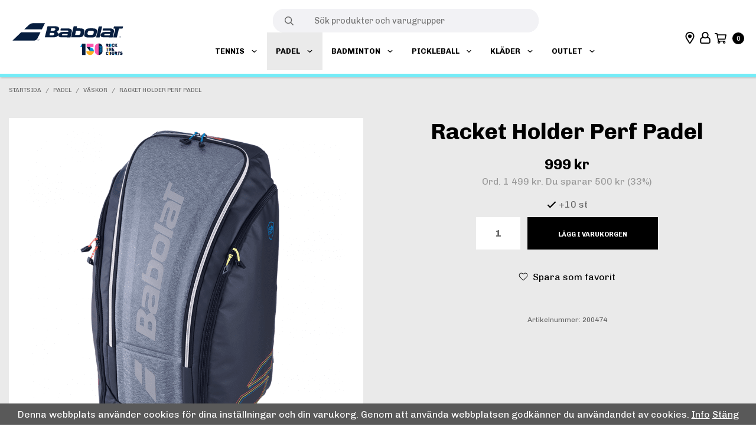

--- FILE ---
content_type: text/html; charset=UTF-8
request_url: https://www.babolat.se/padel/vaskor/racket-holder-perf-padel/
body_size: 18510
content:
<!doctype html><html lang="sv" class=""><head><meta charset="utf-8"><title>Racket Holder Perf Padel - Väskor - Babolat.se</title><meta name="description" content="En ny generation av padelväskor som designats med yttersta precision och fokus på spelarens behov.Racket Holder Perf är en väska för padelspelaren som har flera rack och prioriterar ordning och reda samt smarta lösningar för utrustningen."><meta name="keywords" content=""><meta name="robots" content="index, follow"><meta name="viewport" content="width=device-width, initial-scale=1"><!-- WIKINGGRUPPEN 11.5.1 --><link rel="shortcut icon" href="/favicon.png"><style>body{margin:0}*,*:before,*:after{-moz-box-sizing:border-box;-webkit-box-sizing:border-box;box-sizing:border-box}.wgr-icon{visibility:hidden}body{background-color:#fff}html{font-family:sans-serif;font-size:16px;font-weight:400;line-height:1.45;color:#666}@media all and (max-width:480px){html{font-size:.9rem}}html.fonts-loaded{font-family:'Chivo',sans-serif}h1,h2,h3,h4,h5,h6{margin-top:0;margin-bottom:10px;font-family:sans-serif;font-weight:700;color:#000}h3,h4,h5,h6{font-weight:600}.fonts-loaded h3,.fonts-loaded h4,.fonts-loaded h5,.fonts-loaded h6{font-family:'Chivo',sans-serif}h1{font-size:38px;font-weight:700;line-height:1.25}@media all and (max-width:960px){h1{font-size:30px}}@media all and (max-width:480px){h1{font-size:25px}}.fonts-loaded h1{font-family:'Chivo',sans-serif}h2{font-size:25px;font-weight:700}@media all and (max-width:480px){h2{font-size:21px}}.fonts-loaded h2{font-family:'Chivo',sans-serif}h3{font-size:21px}@media all and (max-width:480px){h3{font-size:19px}}h4{font-size:19px}@media all and (max-width:480px){h4{font-size:18px}}h5{font-size:18px}@media all and (max-width:480px){h5{font-size:14px}}h6{font-size:14px}p{margin:0 0 10px}b,strong,th{font-weight:600}th,td{text-align:left}img{max-width:100%;height:auto;vertical-align:middle}a{color:#000;text-decoration:none}a:hover{text-decoration:underline}input,textarea{padding:8px 10px;border:1px solid #c2c2c2;border-radius:0;color:#666;line-height:1.3;background-clip:padding-box}input:focus,textarea:focus{border-color:#aeaeae;outline:none}select{padding:2px 3px;font-size:11px}hr{display:block;height:1px;margin:15px 0;padding:0;border:0;border-top:1px solid #cfcfcf}.l-holder{position:relative;max-width:1500px;margin-left:auto;margin-right:auto;margin-top:15px}.view-product .l-holder,.view-home .l-holder{margin-top:0;max-width:none}@media all and (max-width:1530px){.l-holder{margin-left:15px;margin-right:15px}.view-product .l-holder,.view-home .l-holder{margin-left:0;margin-right:0}}@media all and (max-width:768px){.l-holder{margin-top:15px}}.l-constrained{position:relative;max-width:1500px;margin-left:auto;margin-right:auto}@media all and (max-width:1530px){.l-constrained{padding-left:15px;padding-right:15px}}.l-constrained--small{position:relative;max-width:1200px;margin-left:auto;margin-right:auto}.l-main{overflow:hidden;margin-bottom:15px}.l-sidebar,.l-sidebar-primary{width:200px}.l-sidebar-primary{margin-right:30px;float:left}@media all and (max-width:768px){.l-sidebar-primary{display:none}}.l-sidebar{margin-left:30px;float:right}@media all and (max-width:960px){.l-sidebar{display:none}}.neutral-btn{padding:0;border-style:none;background-color:transparent;outline:none;-webkit-appearance:none;-moz-appearance:none;appearance:none;-webkit-user-select:none;-moz-user-select:none;-ms-user-select:none;user-select:none}.grid{margin-left:-20px}.grid:before,.grid:after{content:"";display:table}.grid:after{clear:both}.grid:before,.grid:after{content:"";display:table}.grid:after{clear:both}.grid-item{display:inline-block;padding-left:20px;margin-bottom:20px;vertical-align:top}.grid--small{margin-left:-10px}.grid--small .grid-item{padding-left:10px;margin-bottom:10px}.grid--middle .grid-item{vertical-align:middle}.grid-item-1-1{width:100%}.grid-item-1-2{width:50%}.grid-item-1-3{width:33.33%}.grid-item-2-3{width:66.66%}.grid-item-1-4{width:25%}.grid-item-1-6{width:16.66%}@media all and (max-width:768px){.grid:not(.grid--static) .grid-item-1-4{width:50%}.grid:not(.grid--static) .grid-item-1-6{width:31.33%}}@media all and (max-width:480px){.grid:not(.grid--static){margin-left:0}.grid:not(.grid--static) .grid-item{padding-left:0}.grid:not(.grid--static) .grid-item-1-2,.grid:not(.grid--static) .grid-item-1-3,.grid:not(.grid--static) .grid-item-2-3,.grid:not(.grid--static) .grid-item-1-4{width:100%}.grid:not(.grid--static) .grid-item-1-6{width:50%}}.nav,.nav-block,.nav-float{margin:0;padding-left:0;list-style-type:none}.nav>li,.nav>li>a{display:inline-block}.nav-float>li{float:left}.nav-block>li>a{display:block}.nav-tick li{margin-right:10px}.nav-tick{margin-bottom:10px}.block-list{margin:0;padding-left:0;list-style-type:none}.list-info dd{margin:0 0 15px}.media{margin-bottom:15px}.media,.media-body{overflow:hidden}.media-img{margin-right:15px;float:left}.media-img img{display:block}.table{width:100%;border-collapse:collapse;border-spacing:0}.table td,.table th{padding:0}.default-table{width:100%}.default-table>thead>tr{border-bottom:1px solid #e2e2e2}.default-table>thead th{padding:8px}.default-table>tbody td{padding:8px}.video-wrapper{position:relative;padding-bottom:56.25%;padding-top:25px;height:0;margin-bottom:20px}.video-wrapper iframe{position:absolute;top:0;left:0;width:100%;height:100%}.flexslider{height:0;overflow:hidden}.flexslider .is-flex-lazyload{visibility:hidden}.flexslider a{text-decoration:none}.flex__item{position:relative;display:none;backface-visibility:hidden}.flex__item:first-child{display:block}.is-flex-loading .flex-arrow{visibility:hidden}.is-flex-touch .flex-arrows{display:none}.is-flex-loading .flex-nav{visibility:hidden;opacity:0}.flex-nav{margin-top:15px;margin-bottom:10px;opacity:1;visibility:visible}.flex-nav--paging{position:absolute;bottom:5px;z-index:99;width:100%;text-align:center}@media all and (max-width:768px){.flex-nav--paging{display:none}}.flex-nav--paging li{display:inline-block;margin:0 3px}.flex-nav--paging a{border:1px solid #000;display:block;width:9px;height:9px;border-radius:50%;cursor:pointer;text-indent:-9999px;-webkit-tap-highlight-color:rgba(0,0,0,0)}.flex-nav--paging .flex-active a{background:#000;cursor:default}.flex-nav--thumbs{overflow:hidden}.flex-nav--thumbs li{width:9%;float:left}.flex-nav--thumbs img{opacity:.7;cursor:pointer}.flex-nav--thumbs img:hover,.flex-active .flex-nav--thumbs img{opacity:1}.flex-nav--thumbs .flex-active{cursor:default}.flex-caption{position:absolute;top:0;bottom:0;right:0;width:45%;z-index:8;display:flex;align-items:center;justify-content:center;overflow:hidden}@media all and (max-width:1530px){.flex-caption{right:10px}}.flex-caption h2{font-size:38px}@media all and (max-width:960px){.flex-caption h2{font-size:30px}}@media all and (max-width:768px){.flex-caption h2{font-size:25px}}@media all and (max-width:480px){.flex-caption h2{margin-bottom:0;font-size:21px}}.flex-caption p{padding:0 0 5px;margin:0;font-size:1.2rem}@media all and (max-width:960px){.flex-caption p{font-size:1.1rem}}@media all and (max-width:768px){.flex-caption p{font-size:1rem}}@media all and (max-width:480px){.flex-caption p{font-size:.9rem}}.flex-caption .btn{margin-top:12px;padding:18px 60px;background:#fff;color:#000;font-size:11px;font-weight:700;text-transform:uppercase}@media all and (max-width:960px){.flex-caption .btn{margin-top:8px;padding:13px 40px}}@media all and (max-width:768px){.flex-caption .btn{margin-top:5px;padding:11px 35px}}@media all and (max-width:480px){.flex-caption .btn{display:none}}.flex-caption .btn:hover{background:#fbfbfb;color:#000;text-decoration:none}.is-lazyload,.is-lazyloading{visibility:hidden;opacity:0}.is-lazyloaded{visibility:visible;opacity:1;transition:opacity .3s}.highlight-bar{margin-bottom:25px;margin-top:50px;text-align:center;font-size:25px}@media all and (max-width:480px){.highlight-bar{margin-bottom:15px;margin-top:30px}}.breadcrumbs{margin-bottom:20px;font-size:10px;text-transform:uppercase}@media all and (max-width:480px){.breadcrumbs{margin-bottom:15px}}.view-product .breadcrumbs{margin-bottom:40px}@media all and (max-width:480px){.view-product .breadcrumbs{margin-bottom:15px}}.breadcrumbs>li{color:#666;line-height:1}.breadcrumbs a{color:#666;vertical-align:top}.breadcrumbs .icon{margin-left:2px;margin-right:2px;vertical-align:top;color:#666}.breadcrumbs__divider{margin-left:7px;margin-right:7px}.rss-logo .icon{font-size:14px;vertical-align:middle}.rss-logo a .icon{color:#333}.rss-logo a:hover .icon{color:#db6b27;text-decoration:none}.btn{position:relative;display:inline-block;padding:10px 26px;background-color:#eaeaea;border:2px solid #000;border-radius:0;color:#666;font-weight:700;font-size:.7rem;line-height:1;text-transform:uppercase;cursor:pointer;outline-style:none;user-select:none;-webkit-tap-highlight-color:rgba(0,0,0,0)}.btn .icon{vertical-align:middle}.btn:hover,.btn:focus{border-color:#74ecf7;text-decoration:none;background-color:#ddd}.btn:active{box-shadow:inset 0 3px 5px rgba(0,0,0,.125)}.btn--primary{background-color:#000;color:#fff}.btn--primary:hover,.btn--primary:focus{background-color:#000}.btn--medium{padding:12px 30px;font-size:.9rem}.btn--large{padding:15px 35px;font-size:1rem}.btn--block{width:100%;display:block;padding:12px 30px;font-size:.9rem;text-align:center}.card{margin-bottom:15px}.card__heading{margin:0;padding:7px 10px;background-color:#000;font-weight:700;color:#fff}.card__body{padding:10px;border:1px solid #dcdcdc;border-top-style:none;background:#fff}.topcart{display:flex;align-items:center;color:#666}.topcart a:hover{text-decoration:none}.topcart__body{display:inline-block;margin-right:5px;cursor:pointer;vertical-align:middle}.topcart__subtotal{font-weight:600}.topcart__icon-inner{position:relative;display:inline-block;vertical-align:middle}.topcart__cart-icon{margin-right:6px;color:#000;font-size:20px;vertical-align:middle}.topcart__count{display:inline-block;height:20px;width:20px;background:#000;border-radius:50%;line-height:20px;font-size:12px;color:#fff;text-align:center;vertical-align:middle}.topcart__arrow{margin-right:10px;margin-left:2px;vertical-align:middle}.topcart__favorites{margin-right:12px}.topcart__favorites .icon{color:#666;vertical-align:top;font-size:25px}.is-hover.topcart__favorites .icon{animation:pop 0.25s cubic-bezier(.694,.0482,.335,1) 3}.is-new-cart-item .topcart__count{animation:cart-count-pop 0.25s cubic-bezier(.694,.0482,.335,1)}.popcart{display:none}.filtermenu{margin:0;padding-left:0;list-style-type:none}.filtermenu li:last-child{border-bottom:0}.filtermenu--level2{border-top:solid 1px #dcdcdc;display:none}.is-active>.filtermenu--level2{display:block}.filtermenu__item{border-bottom:solid 1px #dcdcdc;padding:6px;background-color:#f9f9f9;font-size:.9rem}.filtermenu__item--heading{padding:0}.filtermenu__item--heading>span{position:relative;display:block;padding:8px 30px 8px 10px;background:#fff;color:#000;cursor:pointer;font-weight:600}.filtermenu__item--heading>span>span>.icon{position:absolute;top:50%;right:10px;margin-top:-5px;font-size:11px}.product-filter{display:none;overflow:hidden;margin-top:10px;margin-bottom:10px;padding:0;border:1px solid #e2e2e2;border-radius:0}@media all and (max-width:768px){.product-filter{display:block}}.product-filter__btn{width:100%;padding:10px;display:flex;align-items:center;justify-content:space-between;font-weight:700}.product-filter__body{display:none;padding:15px 0 0 15px}.grid-gallery{margin:0;padding-left:0;list-style-type:none;display:grid;grid-template-columns:repeat(3,1fr);grid-gap:15px;margin-bottom:15px}.no-cssgrid .grid-gallery{margin-left:-15px}.no-cssgrid .grid-gallery>li{display:inline-block;vertical-align:top;width:calc(99.99%/3 - 15px);margin-left:15px;margin-bottom:15px}.autocomplete .grid-gallery{display:grid;grid-template-columns:repeat(4,1fr);grid-gap:15px;margin-bottom:15px}.no-cssgrid .autocomplete .grid-gallery{margin-left:-15px}.no-cssgrid .autocomplete .grid-gallery>li{display:inline-block;vertical-align:top;width:calc(99.99%/4 - 15px);margin-left:15px;margin-bottom:15px}@media all and (max-width:960px){.grid-gallery,[class^=view-] .grid-gallery{display:grid;grid-template-columns:repeat(3,1fr);grid-gap:15px;margin-bottom:15px}.no-cssgrid .grid-gallery,.no-cssgrid [class^=view-] .grid-gallery{margin-left:-15px}.no-cssgrid .grid-gallery>li,.no-cssgrid [class^=view-] .grid-gallery>li{display:inline-block;vertical-align:top;width:calc(99.99%/3 - 15px);margin-left:15px;margin-bottom:15px}}@media all and (max-width:480px){.grid-gallery,[class^=view-] .grid-gallery{display:grid;grid-template-columns:repeat(2,1fr);grid-gap:15px;margin-bottom:15px}.no-cssgrid .grid-gallery,.no-cssgrid [class^=view-] .grid-gallery{margin-left:-15px}.no-cssgrid .grid-gallery>li,.no-cssgrid [class^=view-] .grid-gallery>li{display:inline-block;vertical-align:top;width:calc(99.99%/2 - 15px);margin-left:15px;margin-bottom:15px}}.grid-gallery--categories{display:grid;grid-template-columns:repeat(4,1fr);grid-gap:15px;margin-bottom:15px}.no-cssgrid .grid-gallery--categories{margin-left:-15px}.no-cssgrid .grid-gallery--categories>li{display:inline-block;vertical-align:top;width:calc(99.99%/4 - 15px);margin-left:15px;margin-bottom:15px}@media all and (max-width:768px){.grid-gallery--categories,[class^=view-] .grid-gallery--categories{display:grid;grid-template-columns:repeat(3,1fr);grid-gap:15px;margin-bottom:15px}.no-cssgrid .grid-gallery--categories,.no-cssgrid [class^=view-] .grid-gallery--categories{margin-left:-15px}.no-cssgrid .grid-gallery--categories>li,.no-cssgrid [class^=view-] .grid-gallery--categories>li{display:inline-block;vertical-align:top;width:calc(99.99%/3 - 15px);margin-left:15px;margin-bottom:15px}}@media all and (max-width:480px){.grid-gallery--categories,[class^=view-] .grid-gallery--categories{display:grid;grid-template-columns:repeat(2,1fr);grid-gap:15px;margin-bottom:15px}.no-cssgrid .grid-gallery--categories,.no-cssgrid [class^=view-] .grid-gallery--categories{margin-left:-15px}.no-cssgrid .grid-gallery--categories>li,.no-cssgrid [class^=view-] .grid-gallery--categories>li{display:inline-block;vertical-align:top;width:calc(99.99%/2 - 15px);margin-left:15px;margin-bottom:15px}}.row-gallery{margin:0;padding-left:0;list-style-type:none}.row-gallery>li{margin-bottom:15px}.list-gallery{margin:0;padding-left:0;list-style-type:none}.list-gallery>li{margin-bottom:15px}.list-gallery>li:last-child{margin-bottom:0}.header-bar{position:relative;z-index:101;padding-top:8px;padding-bottom:6px;background:#fff;box-shadow:1px 1px 3px rgba(0,0,0,.2);font-size:10px;text-transform:uppercase}.header-bar a{color:#666}@media all and (max-width:768px){.header-bar{display:none}}.header-bar-sections{display:flex;align-items:center;justify-content:space-between}.header-bar__nav{margin-left:20px;display:inline-block;vertical-align:middle}.header-bar__nav li{margin-left:25px;vertical-align:middle}.header-bar__nav a{color:#666}.header-bar__nav .input-select,.header-bar__nav .input-select select{color:#666;font-size:10px;text-transform:uppercase}.header-bar-sections__col-1 .header-bar__nav{margin-left:0}.header-bar-sections__col-1 .header-bar__nav li{margin-left:0;margin-right:25px}.header{position:relative;position:-webkit-sticky;position:sticky;top:0;left:0;z-index:1002;background:#fff;box-shadow:1px 1px 3px rgba(0,0,0,.2)}@media all and (max-width:768px){.header{display:none}}.header-sections{position:relative;display:flex;align-items:center}.header-sections__col-1{max-width:400px;flex-shrink:0}.header-sections__col-2{width:100%}.header-sections__col-3{align-items:center;display:flex;flex-shrink:0}.header-logo{display:inline-block;max-width:100%;width:200px}.m-header{position:relative;position:-webkit-sticky;position:sticky;top:0;z-index:1000;display:none;align-items:center;justify-content:space-between;flex-wrap:wrap;border-bottom:1px solid #e9e9e9;height:90px;padding-left:10px;padding-right:10px;background:#fff;transition:height 0.5s ease}@media all and (max-width:768px){.m-header{display:flex}}@media all and (max-width:480px){.m-header{height:90px}}@media screen and (orientation:landscape){.m-header{position:relative}}.is-sticky .m-header{height:65px}@media all and (max-width:480px){.is-sticky .m-header{height:50px}}.m-header__col-1,.m-header__col-2,.m-header__col-3{flex:1}.m-header__col-2{text-align:center}.m-header__col-3{text-align:right}.m-header__col-4{width:100%}.is-sticky .m-header__col-4{display:none}.m-header__item--search{display:none}.is-sticky .m-header__item--search{display:inline-block}.m-header__logo{display:inline-block}.m-header__logo img{max-width:155px;max-height:65px;padding-top:5px;padding-bottom:5px}@media all and (max-width:480px){.m-header__logo img{max-width:135px;max-height:50px}}.m-header__logo img:hover,.m-header__logo img:active{opacity:.8}.m-header__logo a{-webkit-tap-highlight-color:rgba(0,0,0,0)}.m-header__item{width:35px;color:#444;font-size:21px;line-height:1;-webkit-tap-highlight-color:rgba(0,0,0,0)}.m-header__item .icon{vertical-align:top}.m-header__item--se--search{font-size:18px}.m-header__item--cart-inner{position:relative;display:inline-block}.m-header__item--cart-count{position:absolute;top:-7px;right:-11px;height:17px;width:17px;background:#000;border-radius:50%;line-height:17px;font-size:10px;color:#fff;text-align:center}.m-header__item--favorites{margin-right:6px}.is-hover.m-header__item--favorites .icon{animation:pop 0.25s cubic-bezier(.694,.0482,.335,1) 3}.icon{display:inline-block;width:1em;height:1em;stroke-width:0;stroke:currentColor;fill:currentColor;pointer-events:none}.icon--small{font-size:.8rem}.icon--medium{font-size:1.2rem}.icon--large{font-size:3rem}.icon-on,.is-active .icon-off,.is-hover .icon-off{display:none}.is-active .icon-on,.is-hover .icon-on{display:inline}input[type="radio"],input[type="checkbox"]{display:none;display:inline-block\9}input[type="radio"]+label,input[type="checkbox"]+label{cursor:pointer}input[type="radio"]+label:before,input[type="checkbox"]+label:before{display:inline-block;display:none\9;width:12px;height:12px;margin-right:4px;margin-top:3px;border:1px solid #a9a9a9;border-radius:0;background:#f9f9f9;background:linear-gradient(#f9f9f9,#e9e9e9);vertical-align:top;content:''}input[type="radio"]+label:before{border-radius:50%}input[type="radio"]:checked+label:before{background:#f9f9f9 url(//wgrremote.se/img/mixed/checkbox-radio-2.png) center no-repeat;background-size:6px}input[type="checkbox"]:checked+label:before{background:#f9f9f9 url(//wgrremote.se/img/mixed/checkbox-box-2.png) center no-repeat;background-size:8px}input[type="radio"]:disabled+label:before,input[type="checkbox"]:disabled+label:before{background:#bbb;cursor:default}.input--highlight{border-color:#000;box-shadow:0 0 10px rgba(0,0,0,.15)}.label-wrapper{padding-left:20px}.label-wrapper>label{position:relative}.label-wrapper>label:before{position:absolute;margin-left:-20px}.input-form input,.input-form textarea{width:100%}.input-form__row{margin-bottom:8px}.input-form label{display:inline-block;margin-bottom:2px}.max-width-form{max-width:300px}.max-width-form-x2{max-width:400px}.input-table{display:table}.input-table__item{display:table-cell;white-space:nowrap}.input-table--middle .input-table__item{vertical-align:middle}.input-group{display:flex}.input-group--cramped .btn{border-radius:0}.input-group--cramped *:first-child{border-top-right-radius:0;border-bottom-right-radius:0}.input-group--cramped *:last-child{border-top-left-radius:0;border-bottom-left-radius:0}.input-group--cramped input:first-child{border-right:0}.input-group--cramped input:last-child{border-left:0}.input-group__item{width:50%}.input-group__item:first-child{margin-right:2%}.input-group-1-4 .input-group__item{width:70%}.input-group-1-4 .input-group__item:first-child{width:28%}.input-select{position:relative;display:inline-flex;align-items:center}.input-select select{width:100%;height:100%;padding:5px 15px 5px 0;-webkit-appearance:none;-moz-appearance:none;appearance:none;border-style:none;background:none;font:inherit;line-height:normal;outline:none}.input-select select::-ms-expand{display:none}.input-select .icon{position:absolute;top:0;right:0;bottom:0;margin:auto}.input-select--box{border:1px solid #d9d9d9;border-radius:0}.input-select--box select{padding:8px 30px 8px 15px}.input-select--box--small select{padding:5px 25px 5px 10px}.input-select--box .icon{right:10px}.product-item{position:relative;display:flex;flex-direction:column;padding:15px;background:#fff;text-align:center;cursor:pointer}@media all and (max-width:768px){.product-item{padding:10px;-webkit-tap-highlight-color:rgba(0,0,0,0)}}.product-item .price{font-size:1.3rem}.product-item__img{position:relative;padding-bottom:68%;margin-bottom:7px}@media all and (max-width:768px){.product-item__img{padding-bottom:100%}}.product-item__img img{position:absolute;top:0;right:0;bottom:0;left:0;margin:auto;max-height:100%}.product-item__image__left{max-width:80%}.product-item__stock{display:inline-block;vertical-align:middle;margin-left:8px}.product-item__stock span{display:inline-block}.product-item__stock__icon{width:2em;height:2em}@media all and (max-width:480px){.product-item__stock__icon{width:1.2em;height:1.2em}}.product-item__stock__icon__few{color:#fd0}.product-item__stock__icon__variant{color:#f70}.product-item__stock__icon__empty{color:red}.product-item__heading{display:inline-block;margin-bottom:4px;font-size:1rem;font-weight:400}@media all and (max-width:480px){.product-item__heading{max-width:80%}}.product-item__body{margin-top:auto}.product-item__select-area{margin-bottom:7px}.product-item__buttons{display:flex;margin-top:7px}.product-item__buttons .btn{flex:1;padding-left:0;padding-right:0}.product-item__favorite-icon{position:absolute;top:0;right:0;color:#b6b6b6;font-size:18px}.product-item__favorite-icon:after{position:absolute;top:0;right:0;border-right:45px solid #fff;border-bottom:45px solid transparent;content:''}.product-item__favorite-icon .icon{position:absolute;top:5px;right:5px;z-index:1}.is-active.product-item__favorite-icon .icon{color:#000}.is-hover.product-item__favorite-icon .icon{animation:pop 0.25s cubic-bezier(.694,.0482,.335,1)}.list-gallery .product-item{border:none;padding:0}.category-item{position:relative;padding:8px;border:1px solid #e9e9e9;background:#fff;text-align:center;cursor:pointer}@media all and (max-width:768px){.category-item{-webkit-tap-highlight-color:rgba(0,0,0,0)}}.category-item__img{position:relative;padding-bottom:100%;margin-bottom:7px}.category-item__img img{position:absolute;top:0;right:0;bottom:0;left:0;margin:auto;max-height:100%}.category-item__heading a{text-decoration:none;color:#666}.category-item--card{padding:0;border-style:none;background:transparent}.category-item--card .category-item__img{margin-bottom:0}.category-item--card .category-item__body{position:absolute;top:0;left:0;right:0;bottom:0;display:flex;align-items:center;flex-direction:column;justify-content:center;margin:auto}.category-item--card .category-item__body__title{margin-bottom:20px;font-size:1.8rem;font-weight:700;color:#fff}.product-item-row{padding:15px;border:1px solid #e9e9e9;overflow:hidden;cursor:pointer}@media all and (max-width:480px){.product-item-row .btn:not(.btn--primary){display:none}.product-item-row .btn{padding:6px 12px}}.product-item-row__checkbox-area{float:left}.product-item-row__img{float:left;width:80px;margin-right:15px;text-align:center}.product-item-row__img img{max-height:80px}.product-item-row__footer{float:right;margin-left:15px;text-align:right}.product-item-row__body{overflow:hidden}.product-item-row__price{margin-bottom:10px}.site-nav{display:-webkit-box;display:-ms-flexbox;display:flex;-webkit-box-align:center;-ms-flex-align:center;align-items:center;-webkit-box-pack:center;-ms-flex-pack:center;justify-content:center}@media all and (max-width:1530px){.site-nav{flex-wrap:wrap}}.site-nav>li>a{display:flex;align-items:center;border-bottom:6px solid #fff;padding-left:18px;padding-right:18px;padding-top:6px;height:70px;color:#000;font-size:.9rem;font-weight:700;text-transform:uppercase}@media all and (max-width:1530px){.site-nav>li>a{padding:0 15px;font-size:.8rem}}@media all and (max-width:960px){.site-nav>li>a{padding:0 10px;font-size:.75rem}}.site-nav>li:hover>a{border-bottom-color:#74ecf7;text-decoration:none;background-color:#eaeaea;transition:background-color 0.2s}.site-nav>li>a.selected{background-color:#eaeaea;color:#000}.site-nav__home .icon{position:relative;vertical-align:middle}.dropdown{display:none}.listmenu{margin:0;padding-left:10px;list-style-type:none}.listmenu a{padding-top:2px;padding-bottom:2px;position:relative;display:block;font-size:.9rem;color:#222}.listmenu .selected{font-weight:600}li .listmenu{display:none}.is-listmenu-opened>.listmenu{display:block}.listmenu-0{padding:15px;background:#eee}.listmenu-0>li>a{padding-top:2px 17px 2px 10px;font-weight:400}.listmenu-0>li>.selected,.listmenu-0>li>.selected .menu-node{color:#000;font-weight:600}.listmenu-1{padding-top:4px;padding-bottom:4px;padding-left:15px}.listmenu-1>li>a{padding-top:4px;padding-bottom:4px}.menu-node{position:absolute;top:0;right:0;bottom:0;margin:auto;width:25px;height:12px;font-size:12px;color:#000;text-align:center}@media all and (max-width:768px){.menu-node{width:40px;height:100%;text-align:center;line-height:49px;font-size:22px}}.price{font-weight:600;color:#666}.price-discount{color:#000}.price-original{color:#666;font-size:.8rem;text-decoration:line-through}.price-klarna{font-size:.8rem}.site-search{display:flex;max-width:450px;margin:auto;overflow:hidden;background-color:#fff;border:1px solid #dcdcdc;border-radius:0}.site-search .icon{vertical-align:top}.site-search .preloader{left:auto;right:15px}.header-search .site-search{display:flex;flex-direction:row-reverse;border-style:none;border-radius:19px;margin-top:15px;height:40px;background-color:#f2f2f5;transition:height 0.5s ease}.is-sticky .header-search .site-search{height:0;margin-top:0}.header-search .site-search .site-search__input{background-image:unset;background-color:#f2f2f5}.header-search .site-search .site-search__btn{border-style:none;background-color:#f2f2f5}.has-dropdown--search{width:0;height:0;opacity:0}.is-sticky .has-dropdown--search{height:auto;width:auto;opacity:1}.site-search__col-1{position:relative;width:100%}.site-search__input{height:40px;padding-left:15px;overflow:hidden;background-image:linear-gradient(to top,#ffffff 90%,#eeeeee);border-radius:0;border:none;font-size:.9rem;text-overflow:ellipsis;white-space:nowrap}.site-search__input::-ms-clear{display:none}.site-search__btn{padding:0;border-style:none;background-color:transparent;outline:none;-webkit-appearance:none;-moz-appearance:none;appearance:none;-webkit-user-select:none;-moz-user-select:none;-ms-user-select:none;user-select:none;height:100%;line-height:1;padding-left:20px;padding-right:20px;border-left:1px solid #dcdcdc;background:#fafafa;font-size:15px}.site-search__btn .icon{vertical-align:top}.site-search__btn:focus{opacity:.6}.autocomplete{position:fixed;left:0;right:0;top:140px;z-index:1001;margin-top:20px;width:100%;display:none;padding:20px;background:#fff;box-shadow:0 2px 8px rgba(0,0,0,.25);border-radius:0 0 0 0;color:#222}@media all and (max-width:1530px){.autocomplete{margin-left:15px;margin-right:15px;width:auto}}@media all and (max-width:768px){.autocomplete{position:fixed;top:90px!important;bottom:0;margin-top:0;margin-left:0;margin-right:0;padding:0;background:rgba(0,0,0,.3);box-shadow:none;border-radius:0}.is-sticky .autocomplete{top:0!important}}.is-autocomplete-active .autocomplete{display:block}.is-sticky .autocomplete{top:114px}@media all and (max-width:768px){.autocomplete-content{padding:15px 15px 100px;height:100%;overflow-y:auto;user-select:none;-webkit-overflow-scrolling:touch!important}.is-autocomplete-open body,.is-autocomplete-active .autocomplete{background:#fff}.is-autocomplete-open body{overflow:hidden}.is-autocomplete-open .autocomplete{display:block}.is-autocomplete-open .m-nav{display:none}}.sort-section{margin-top:5px;margin-bottom:20px}.sort-section>li{margin-right:4px}.sort-section-heading{display:flex;align-items:center;padding-left:15px;padding-right:15px;background:#eee;border:1px solid #d9d9d9;border-right:0;border-top-left-radius:3px;border-bottom-left-radius:3px;font-weight:600}.sort-section-select{border-top-left-radius:0;border-bottom-left-radius:0}@media all and (max-width:768px){.sort-section-select{width:100%}}.l-product__top{margin-bottom:60px;padding-bottom:65px;padding-top:15px;background:#eaeaea}@media all and (max-width:768px){.l-product__top{margin-bottom:30px;padding-bottom:25px}}.l-product{overflow:hidden}.l-product-col-1{width:48%;float:left;padding:10px;background:#fff}.l-product-col-2{float:right;width:52%;padding-left:40px;text-align:center}@media all and (max-width:960px){.l-product-col-2{padding-left:20px}}.l-product-col-3{max-width:1200px;margin-left:auto;margin-right:auto;text-align:center}@media all and (max-width:600px){.l-product-col-1,.l-product-col-2,.l-product-col-3{width:auto;padding-left:0;padding-right:0;float:none}.l-product-col-1{margin-bottom:15px}}.product-carousel{margin-bottom:15px;overflow:hidden;position:relative}.product-carousel,.product-carousel__item{max-height:550px}@media all and (max-width:480px){.product-carousel,.product-carousel__item{max-height:250px}}.product-carousel__item{text-align:center;position:relative}.product-carousel__link{display:block;height:0;width:100%;cursor:pointer;cursor:-webkit-zoom-in;cursor:-moz-zoom-in;cursor:zoom-in}.product-carousel__img{position:absolute;top:0;left:0;right:0;bottom:0;margin:auto;max-height:100%;width:auto;object-fit:contain}.product-thumbs{margin:0;padding-top:5px;font-size:0;text-align:center}.product-thumbs li{margin-top:5px;margin-left:8px;margin-right:8px}@media all and (max-width:960px){.product-thumbs li{margin-top:3px;margin-left:4px;margin-right:4px}}.product-thumbs img{max-height:50px;cursor:pointer}.product-title{margin-bottom:15px}@media all and (max-width:960px){.product-title{font-size:30px}}.product-option-spacing{padding-right:10px;padding-bottom:7px;color:#000}.product-cart-button-wrapper{margin-bottom:15px}.product-cart-button-wrapper .btn--primary{height:55px;padding:0 50px;line-height:55px;text-align:center;vertical-align:top}@media all and (max-width:960px){.product-cart-button-wrapper .btn--primary{padding:0 35px}}.product-quantity{border-style:none;height:55px;width:75px;margin-right:8px;font-weight:600;text-align:center;vertical-align:top}@media all and (max-width:960px){.product-quantity{width:55px}}.product-articlenr{margin-bottom:15px;margin-top:10px;font-size:12px}.addthis_toolbox,.table-options,.product-cart-button-wrapper{display:inline-block}.table-options .input-select select{padding:8px 30px 8px 15px;background:#fff;font-size:13px}.table-options .input-select .icon{right:5px}.klarna-widget{margin-left:auto;margin-right:auto}.product-custom-fields{margin-left:5px;margin-top:10px}.product-price-field{margin-bottom:15px}.product-price-field .price{font-size:24px}.favorites-add{display:inline-block;margin-bottom:20px;margin-top:20px}.favorites-add .icon{position:relative;top:2px}.product-stock{margin-bottom:10px}.product-stock-item{display:none}.product-stock-item .icon{vertical-align:middle;font-size:16px}.active-product-stock-item{display:block}.product-stock-item__text{vertical-align:middle}.in-stock .icon{color:#000}.on-order .icon{color:#eba709}.soon-out-of-stock .icon{color:#114b85}.out-of-stock>.icon{color:#d4463d}.product-part-payment-klarna{margin-bottom:10px}.is-hidden{display:none!important}.clearfix:before,.clearfix:after{content:"";display:table}.clearfix:after{clear:both}.clear{clear:both}.flush{margin:0!important}.wipe{padding:0!important}.right{float:right!important}.left{float:left!important}.float-none{float:none!important}.text-left{text-align:left!important}.text-center{text-align:center!important}.text-right{text-align:right!important}.align-top{vertical-align:top!important}.align-middle{vertical-align:middle!important}.align-bottom{vertical-align:bottom!important}.go:after{content:"\00A0" "\00BB"!important}.stretched{width:100%!important}.center-block{display:block;margin-left:auto;margin-right:auto}.vertical-center{display:flex;align-items:center}.space-between{display:flex;justify-content:space-between}.vertical-center-space-between{display:flex;align-items:center;justify-content:space-between}.muted{color:#999}.info,.footer-newsletter-info{font-size:.7rem;color:#777}.brand{color:#eaeaea}.reset-line-height{line-height:1}.mr-small{margin-right:5px}.ml-small{margin-left:5px}.mt-small{margin-top:5px}.mb-small{margin-bottom:5px}.mr{margin-right:15px}.ml{margin-left:15px}.mt{margin-top:15px}.mb{margin-bottom:15px}@media all and (max-width:960px){.hide-for-xlarge{display:none!important}}@media all and (max-width:768px){.hide-for-large{display:none!important}.hide-on-touch{display:none}}@media all and (max-width:480px){.hide-for-medium{display:none!important}}@media all and (max-width:320px){.hide-for-small{display:none!important}}@media all and (min-width:769px){.hide-on-desktop{display:none}}</style><link rel="preload" href="/css/compiled/compiled_1.css?v=1343" as="style" onload="this.rel='stylesheet'"><noscript><link rel="stylesheet" href="/css/compiled/compiled_1.css?v=1343"></noscript><script>/*! loadCSS: load a CSS file asynchronously. [c]2016 @scottjehl, Filament Group, Inc. Licensed MIT */
!function(a){"use strict";var b=function(b,c,d){function j(a){return e.body?a():void setTimeout(function(){j(a)})}function l(){f.addEventListener&&f.removeEventListener("load",l),f.media=d||"all"}var g,e=a.document,f=e.createElement("link");if(c)g=c;else{var h=(e.body||e.getElementsByTagName("head")[0]).childNodes;g=h[h.length-1]}var i=e.styleSheets;f.rel="stylesheet",f.href=b,f.media="only x",j(function(){g.parentNode.insertBefore(f,c?g:g.nextSibling)});var k=function(a){for(var b=f.href,c=i.length;c--;)if(i[c].href===b)return a();setTimeout(function(){k(a)})};return f.addEventListener&&f.addEventListener("load",l),f.onloadcssdefined=k,k(l),f};"undefined"!=typeof exports?exports.loadCSS=b:a.loadCSS=b}("undefined"!=typeof global?global:this);
function onloadCSS(a,b){function d(){!c&&b&&(c=!0,b.call(a))}var c;a.addEventListener&&a.addEventListener("load",d),a.attachEvent&&a.attachEvent("onload",d),"isApplicationInstalled"in navigator&&"onloadcssdefined"in a&&a.onloadcssdefined(d)}!function(a){if(a.loadCSS){var b=loadCSS.relpreload={};if(b.support=function(){try{return a.document.createElement("link").relList.supports("preload")}catch(a){return!1}},b.poly=function(){for(var b=a.document.getElementsByTagName("link"),c=0;c<b.length;c++){var d=b[c];"preload"===d.rel&&"style"===d.getAttribute("as")&&(a.loadCSS(d.href,d),d.rel=null)}},!b.support()){b.poly();var c=a.setInterval(b.poly,300);a.addEventListener&&a.addEventListener("load",function(){a.clearInterval(c)}),a.attachEvent&&a.attachEvent("onload",function(){a.clearInterval(c)})}}}(this);</script><link rel="canonical" href="https://www.babolat.se/padel/vaskor/racket-holder-perf-padel/"><script>if (typeof dataLayer == 'undefined') {var dataLayer = [];} dataLayer.push({"ecommerce":{"currencyCode":"SEK","detail":{"products":[{"name":"Racket Holder Perf Padel","id":"200474","price":999,"category":"padel\/vaskor"}]}}}); dataLayer.push({"event":"fireRemarketing","remarketing_params":{"ecomm_prodid":"200474","ecomm_category":"padel\/vaskor","ecomm_totalvalue":999,"isSaleItem":true,"ecomm_pagetype":"product"}}); (function(w,d,s,l,i){w[l]=w[l]||[];w[l].push({'gtm.start':
new Date().getTime(),event:'gtm.js'});var f=d.getElementsByTagName(s)[0],
j=d.createElement(s),dl=l!='dataLayer'?'&l='+l:'';j.async=true;j.src=
'//www.googletagmanager.com/gtm.js?id='+i+dl;f.parentNode.insertBefore(j,f);
})(window,document,'script','dataLayer','GTM-5NF9VRR')</script><script async src="https://www.googletagmanager.com/gtag/js?id=UA-155221157-1"></script><script>window.dataLayer = window.dataLayer || [];
function gtag(){dataLayer.push(arguments);}
gtag("js", new Date());
gtag("config", "UA-155221157-1", {"currency":"SEK","anonymize_ip":true});gtag("event", "view_item", {"items":{"id":"200474","name":"Racket Holder Perf Padel","brand":"","category":"padel\/vaskor","price":999}}); </script><script>!function(f,b,e,v,n,t,s){if(f.fbq)return;n=f.fbq=function(){n.callMethod?
n.callMethod.apply(n,arguments):n.queue.push(arguments)};if(!f._fbq)f._fbq=n;
n.push=n;n.loaded=!0;n.version='2.0';n.queue=[];t=b.createElement(e);t.async=!0;
t.src=v;s=b.getElementsByTagName(e)[0];s.parentNode.insertBefore(t,s)}(window,
document,'script','//connect.facebook.net/en_US/fbevents.js');
fbq('init', '340203365012799');
fbq('track', 'PageView');fbq('track', 'ViewContent', {"content_ids":"200474","content_type":"product","value":999,"currency":"SEK"}); </script><meta name="google-site-verification" content="oe9oxs97AvKRnKu0yk-HdcDKjvdnBGNpH7ZHK4sT6aY" /><meta property="og:title" content="Racket Holder Perf Padel"/><meta property="og:description" content="En ny generation av padelväskor som designats med yttersta precision och fokus på spelarens behov.Racket Holder Perf är en väska för padelspelaren som har flera rack och prioriterar ordning och reda samt smarta lösningar för utrustningen. En mycket genomtänkt väska som kan anpassas på många sätt för att rymma det som behövs. Ett stort centrerat huvufack med intelligent design där utrymmet kan ändras på olika sätt genom dem flyttningsbara avdelarna som fäster med kardborre, så att användaren kan anpassa väskan efter sina behov.- Rack kan placeras i huvudfacket alternativt i ytterfacken på väskans sidor.- Huvudfacket har plats för 3 bollrör i dedikerade fickor på lockets insida.- Flera smara mindre fickor inne i varje fack för bättre ordning bland accessoarer.- Två sidofack för antingen rack eller skor.- Ett fack på toppen av väskan för mobil, nycklar och andra accessoarer.- Skorna kan placeras i den medföljande skopåsen så att smuts från dem hålls borta från övriga väskan.- Smart detalj: En kabinhake på ovansidan av väskan för att hänga väskan på gallret på banan.- Smart detalj: Babolat-loggan på framsidan samt axelremmen är även en reflex för att synas i mörkret.Samtliga fack är tillverkade i isolerande material för att skydda utrustningen från yttre påverkan såsom kyla eller värme.Tillverkad av 100% återvunnet material. Insidan är i ofärgat material för att spara på vatten i tillverkningsprocessen."/><meta property="og:type" content="product"/><meta property="og:url" content="https://www.babolat.se/padel/vaskor/racket-holder-perf-padel/"/><meta property="og:site_name" content="Babolat Sverige"/><meta property="product:retailer_item_id" content="200474"/><meta property="product:sale_price:amount" content="999" /><meta property="product:sale_price:currency" content="SEK" /><meta property="product:price:amount" content="999" /><meta property="product:price:currency" content="SEK" /><meta property="product:original_price:amount" content="1499" /><meta property="product:original_price:currency" content="SEK" /><meta property="product:availability" content="instock" /><meta property="og:image" content="https://www.babolat.se/images/zoom/759012-rh_perf_padel-105-1-3_4_face-.png"/><meta property="og:image" content="https://www.babolat.se/images/zoom/759012-rh_perf_padel-105-2-3_4_back-.png"/><meta property="og:image" content="https://www.babolat.se/images/zoom/759012-rh_perf_padel-105-5-opened_empty-.png"/><meta property="og:image" content="https://www.babolat.se/images/zoom/759012-rh_perf_padel-105-2-3_4_packed-.png"/></head><body class="view-product" itemscope itemtype="http://schema.org/ItemPage"><div id="fb-root"></div><!-- Google Tag Manager (noscript) --><noscript><iframe src="https://www.googletagmanager.com/ns.html?id=GTM-5NF9VRR"
height="0" width="0" style="display:none;visibility:hidden"></iframe></noscript><!-- End Google Tag Manager (noscript) --><div class="m-header js-header-mobile"><div class="m-header__col-1"><button class="m-header__item m-header__item--menu neutral-btn" id="js-mobile-menu"><span class="m-header__item--menu-open"><svg class="icon icon--bars "><use xmlns:xlink="http://www.w3.org/1999/xlink" xlink:href="/svg-icons/regular.svg#bars" href="/svg-icons/regular.svg#bars"></use></svg></span><span class="m-header__item--menu-close"><svg class="icon icon--times "><use xmlns:xlink="http://www.w3.org/1999/xlink" xlink:href="/svg-icons/regular.svg#times" href="/svg-icons/regular.svg#times"></use></svg></span></button><button class="m-header__item m-header__item--search neutral-btn js-touch-area" id="js-mobile-search"><svg class="icon icon--search "><use xmlns:xlink="http://www.w3.org/1999/xlink" xlink:href="/svg-icons/regular.svg#search" href="/svg-icons/regular.svg#search"></use></svg></button></div><div class="m-header__col-2"><a class="m-header__logo" href="/"><img src="/frontend/view_desktop/design/logos/logo_sv.svg?v3" class="mini-site-logo"
alt="Babolat Sverige"
width="130"></a></div><div class="m-header__col-3"><a class="m-header__item m-header__item--favorites js-cart-favorites is-hidden"
href="/my-favorites/?"><svg class="icon icon--heart "><use xmlns:xlink="http://www.w3.org/1999/xlink" xlink:href="/svg-icons/regular.svg#heart" href="/svg-icons/regular.svg#heart"></use></svg></a><button class="m-header__item m-header__item--cart neutral-btn js-touch-area"
id="js-mobile-cart" onclick="goToURL('/checkout')"><span class="m-header__item--cart-inner" id="js-mobile-cart-inner"><svg class="icon icon--shopping-cart "><use xmlns:xlink="http://www.w3.org/1999/xlink" xlink:href="/svg-icons/regular.svg#shopping-cart" href="/svg-icons/regular.svg#shopping-cart"></use></svg></span></button></div><div class="m-header__col-4"><form method="get" action="/search/" class="m-site-search"><div class="m-site-search__col-1"><input type="hidden" name="lang" value="sv"><input type="search" tabindex="-1" autocomplete="off"
value="" name="q"
class="m-site-search__input js-autocomplete-input stretched"
placeholder="Sök produkter och varugrupper" required><div class="is-autocomplete-preloader preloader preloader--small preloader--middle"><div class="preloader__icn"><div class="preloader__cut"><div class="preloader__donut"></div></div></div></div></div><div class="m-site-search__col-2"><button type="submit" class="neutral-btn m-site-search__btn"><svg class="icon icon--search "><use xmlns:xlink="http://www.w3.org/1999/xlink" xlink:href="/svg-icons/regular.svg#search" href="/svg-icons/regular.svg#search"></use></svg></button></div></form></div></div><div class="page"><div class="header js-header clearfix" style="border-bottom: 6px solid #74ecf7"><div class="l-constrained"><div class="header-sections"><div class="header-sections__cols header-sections__col-1"><a class="header-logo" href="/"><img src="/frontend/view_desktop/design/logos/logo_sv.svg?v3" alt="Babolat Sverige"
width="200px"></a></div><div class="header-sections__cols header-sections__col-2"><div class="header-search"><form method="get" action="/search/" class="site-search" itemprop="potentialAction"
itemscope itemtype="http://schema.org/SearchAction"><div class="site-search__col-1"><meta itemprop="target"
content="https://www.babolat.se/search/?q={q}"/><input type="hidden" name="lang" value="sv"><input type="search" autocomplete="off" value=""
name="q" class="site-search__input stretched js-autocomplete-input"
placeholder="Sök produkter och varugrupper" required itemprop="query-input"><div class="is-autocomplete-preloader preloader preloader--small preloader--middle"><div class="preloader__icn"><div class="preloader__cut"><div class="preloader__donut"></div></div></div></div></div><div class="site-search__col-2"><button type="submit" class="site-search__btn"><svg class="icon icon--search "><use xmlns:xlink="http://www.w3.org/1999/xlink" xlink:href="/svg-icons/regular.svg#search" href="/svg-icons/regular.svg#search"></use></svg></button></div></form></div> <ul class="nav site-nav dropdown-menu"> <li class="has-dropdown"><a href="/tennis/">Tennis<svg class="icon icon--angle-down site-nav__arrow"><use xmlns:xlink="http://www.w3.org/1999/xlink" xlink:href="/svg-icons/regular.svg#angle-down" href="/svg-icons/regular.svg#angle-down"></use></svg></a><ul class="dropdown"><li ><a href="/tennis/rack/">Rack</a></li><li ><a href="/tennis/senor/">Senor</a></li><li ><a href="/tennis/skor/">Skor</a></li><li ><a href="/tennis/bollar/">Bollar</a></li><li ><a href="/tennis/vaskor/">Väskor</a></li><li ><a href="/tennis/grepplindor/">Grepplindor</a></li><li ><a href="/tennis/tillbehor/">Tillbehör</a></li><li ><a href="/tennis/strangningsmaskin-tillbehor/">Strängningsmaskin & Tillbehör</a></li><li ><a href="/tennis/wimbledon-collection/">Wimbledon Collection</a></li></ul></li><li class="has-dropdown"><a class="selected" href="/padel/">Padel<svg class="icon icon--angle-down site-nav__arrow"><use xmlns:xlink="http://www.w3.org/1999/xlink" xlink:href="/svg-icons/regular.svg#angle-down" href="/svg-icons/regular.svg#angle-down"></use></svg></a><ul class="dropdown"><li ><a href="/padel/rack/">Rack</a></li><li ><a href="/padel/skor/">Skor</a></li><li ><a href="/padel/bollar/">Bollar</a></li><li ><a class="selected" href="/padel/vaskor/">Väskor</a></li><li ><a href="/padel/grepplindor/">Grepplindor</a></li><li ><a href="/padel/tillbehor/">Tillbehör</a></li><li ><a href="/padel/juan-lebron-collection/">Juan Lebrón Collection</a></li></ul></li><li class="has-dropdown"><a href="/badminton/">Badminton<svg class="icon icon--angle-down site-nav__arrow"><use xmlns:xlink="http://www.w3.org/1999/xlink" xlink:href="/svg-icons/regular.svg#angle-down" href="/svg-icons/regular.svg#angle-down"></use></svg></a><ul class="dropdown"><li ><a href="/badminton/rack/">Rack</a></li><li ><a href="/badminton/senor/">Senor</a></li><li ><a href="/badminton/skor/">Skor</a></li><li ><a href="/badminton/vaskor/">Väskor</a></li><li ><a href="/badminton/bollar/">Bollar</a></li><li ><a href="/badminton/grepplindor/">Grepplindor</a></li><li ><a href="/badminton/tillbehor/">Tillbehör</a></li></ul></li><li class="has-dropdown"><a href="/pickleball/">Pickleball<svg class="icon icon--angle-down site-nav__arrow"><use xmlns:xlink="http://www.w3.org/1999/xlink" xlink:href="/svg-icons/regular.svg#angle-down" href="/svg-icons/regular.svg#angle-down"></use></svg></a><ul class="dropdown"><li ><a href="/pickleball/rack/">Rack</a></li></ul></li><li class="has-dropdown"><a href="/klader/">Kläder<svg class="icon icon--angle-down site-nav__arrow"><use xmlns:xlink="http://www.w3.org/1999/xlink" xlink:href="/svg-icons/regular.svg#angle-down" href="/svg-icons/regular.svg#angle-down"></use></svg></a><ul class="dropdown"><li ><a href="/klader/herr/">Herr</a></li><li ><a href="/klader/dam/">Dam</a></li><li ><a href="/klader/junior/">Junior</a></li><li ><a href="/klader/strumpor/">Strumpor</a></li><li ><a href="/klader/accessoarer/">Accessoarer</a></li></ul></li><li class="has-dropdown"><a href="/outlet/">Outlet<svg class="icon icon--angle-down site-nav__arrow"><use xmlns:xlink="http://www.w3.org/1999/xlink" xlink:href="/svg-icons/regular.svg#angle-down" href="/svg-icons/regular.svg#angle-down"></use></svg></a><ul class="dropdown"><li class="has-dropdown"><a href="/outlet/padel/">Padel<svg class="icon icon--angle-right dropdown-arrow"><use xmlns:xlink="http://www.w3.org/1999/xlink" xlink:href="/svg-icons/regular.svg#angle-right" href="/svg-icons/regular.svg#angle-right"></use></svg></a><ul class="dropdown sub-menu"><li ><a href="/outlet/padel/rack/">Rack</a></li><li ><a href="/outlet/padel/skor/">Skor</a></li><li ><a href="/outlet/padel/ovrigt/">Övrigt</a></li></ul></li><li class="has-dropdown"><a href="/outlet/tennis/">Tennis<svg class="icon icon--angle-right dropdown-arrow"><use xmlns:xlink="http://www.w3.org/1999/xlink" xlink:href="/svg-icons/regular.svg#angle-right" href="/svg-icons/regular.svg#angle-right"></use></svg></a><ul class="dropdown sub-menu"><li ><a href="/outlet/tennis/rack/">Rack</a></li><li ><a href="/outlet/tennis/skor/">Skor</a></li></ul></li><li ><a href="/outlet/vaskor/">Väskor</a></li><li ><a href="/outlet/badminton/">Badminton</a></li><li class="has-dropdown"><a href="/outlet/skor/">Skor<svg class="icon icon--angle-right dropdown-arrow"><use xmlns:xlink="http://www.w3.org/1999/xlink" xlink:href="/svg-icons/regular.svg#angle-right" href="/svg-icons/regular.svg#angle-right"></use></svg></a><ul class="dropdown sub-menu"><li ><a href="/outlet/skor/badminton/">Badminton</a></li><li ><a href="/outlet/skor/tennis/">Tennis</a></li><li ><a href="/outlet/skor/padel/">Padel</a></li></ul></li><li class="has-dropdown"><a href="/outlet/klader/">Kläder<svg class="icon icon--angle-right dropdown-arrow"><use xmlns:xlink="http://www.w3.org/1999/xlink" xlink:href="/svg-icons/regular.svg#angle-right" href="/svg-icons/regular.svg#angle-right"></use></svg></a><ul class="dropdown sub-menu"><li ><a href="/outlet/klader/herr/">Herr</a></li><li ><a href="/outlet/klader/dam/">Dam</a></li><li ><a href="/outlet/klader/junior/">Junior</a></li></ul></li></ul></li>
<li class="has-dropdown has-dropdown--search"> <a><svg class="icon icon--search "><use xmlns:xlink="http://www.w3.org/1999/xlink" xlink:href="/svg-icons/regular.svg#search" href="/svg-icons/regular.svg#search"></use></svg>Sök</a> <div class="dropdown dropdown--search"> <!-- Search Box --> <form method="get" action="/search/" class="site-search" itemprop="potentialAction"
itemscope itemtype="http://schema.org/SearchAction"> <div class="site-search__col-1"> <meta itemprop="target"
content="https://www.babolat.se/search/?q={q}"/> <input type="hidden" name="lang" value="sv"> <input type="search" autocomplete="off" value=""
name="q" class="site-search__input stretched js-autocomplete-input"
placeholder="Sök produkter och varugrupper" required itemprop="query-input"> <div class="is-autocomplete-preloader preloader preloader--small preloader--middle"> <div class="preloader__icn"><div class="preloader__cut"><div class="preloader__donut"></div></div></div> </div> </div> <div class="site-search__col-2"> <button type="submit" class="site-search__btn"><svg class="icon icon--search "><use xmlns:xlink="http://www.w3.org/1999/xlink" xlink:href="/svg-icons/regular.svg#search" href="/svg-icons/regular.svg#search"></use></svg></button> </div> </form> </div> </li> </ul> <!-- end .site-nav with dropdown. --> </div><div class="header-sections__cols header-sections__col-3"><div class="header-sections__col-3__links"><a href="/stores/"><svg class="icon icon--map-marker-alt topcart__cart-icon"><use xmlns:xlink="http://www.w3.org/1999/xlink" xlink:href="/svg-icons/regular.svg#map-marker-alt" href="/svg-icons/regular.svg#map-marker-alt"></use></svg></a><a href="/customer-login/ "><svg class="icon icon--user-alt topcart__cart-icon"><use xmlns:xlink="http://www.w3.org/1999/xlink" xlink:href="/svg-icons/regular.svg#user-alt" href="/svg-icons/regular.svg#user-alt"></use></svg></a></div> <div> <div class="topcart" id="js-topcart"> <span class="topcart__body"><div class="topcart__icon-inner"> <svg class="icon icon--shopping-cart topcart__cart-icon"><use xmlns:xlink="http://www.w3.org/1999/xlink" xlink:href="/svg-icons/regular.svg#shopping-cart" href="/svg-icons/regular.svg#shopping-cart"></use></svg> <span class="topcart__count">0</span> </div> </span> </div> <div class="popcart" id="js-popcart"> </div> </div> </div></div></div></div><!-- End .l-header --><div class="l-holder clearfix js-holder"><div class="l-content clearfix"><div class="l-main"><div class="l-inner"><div itemprop="mainEntity" itemscope itemtype="http://schema.org/Product"><div class="l-product"> <div class="l-product__top clearfix"> <div class="l-constrained"> <ol class="nav breadcrumbs clearfix" itemprop="breadcrumb" itemscope itemtype="http://schema.org/BreadcrumbList"><li itemprop="itemListElement" itemscope itemtype="http://schema.org/ListItem"><meta itemprop="position" content="1"><a href="/" itemprop="item"><span itemprop="name">Startsida</span></a><span class="breadcrumbs__divider">/</span></li><li itemprop="itemListElement" itemscope itemtype="http://schema.org/ListItem"><meta itemprop="position" content="2"><a href="/padel/" title="Padel" itemprop="item"><span itemprop="name">Padel</span></a><span class="breadcrumbs__divider">/</span></li><li itemprop="itemListElement" itemscope itemtype="http://schema.org/ListItem"><meta itemprop="position" content="3"><a href="/padel/vaskor/" title="Väskor" itemprop="item"><span itemprop="name">Väskor</span></a><span class="breadcrumbs__divider">/</span></li><li>Racket Holder Perf Padel</li></ol> <div class="l-product-col-1"> <div class="flexslider-container js-flexslider-container is-flex-loading"> <div class="product-carousel"> <div class="flexslider js-flexslider" style="padding-bottom: 100%;"> <ul class="flex__items js-flex__items block-list clearfix"> <li class="product-carousel__item flex__item js-photoswipe-item" data-id="3836" data-index="0"> <a class="product-carousel__link" style="padding-bottom: 100%;" rel="produktbilder" href="/images/zoom/759012-rh_perf_padel-105-1-3_4_face-.png" data-size="1024x1024"> <img class="product-carousel__img "
data-id="3836" data-optionids="" src="/images/normal/759012-rh_perf_padel-105-1-3_4_face-.png" srcset="/images/2x/normal/759012-rh_perf_padel-105-1-3_4_face-.png 2x"
alt="Babolat-padelväska" itemprop="image"> </a> </li> <li class="product-carousel__item flex__item js-photoswipe-item" data-id="3837" data-index="1"> <a class="product-carousel__link" style="padding-bottom: 100%;" rel="produktbilder" href="/images/zoom/759012-rh_perf_padel-105-2-3_4_back-.png" data-size="1024x1024"> <img class="product-carousel__img is-lazyload is-flex-lazyload"
data-id="3837" data-optionids="" data-src="/images/normal/759012-rh_perf_padel-105-2-3_4_back-.png" data-srcset="/images/2x/normal/759012-rh_perf_padel-105-2-3_4_back-.png 2x"
alt="Babolat-padelväska" itemprop="image"> <div class="preloader preloader--middle"> <div class="preloader__icn"><div class="preloader__cut"><div class="preloader__donut"></div></div></div> </div> </a> </li> <li class="product-carousel__item flex__item js-photoswipe-item" data-id="3838" data-index="2"> <a class="product-carousel__link" style="padding-bottom: 100%;" rel="produktbilder" href="/images/zoom/759012-rh_perf_padel-105-5-opened_empty-.png" data-size="1024x1024"> <img class="product-carousel__img is-lazyload is-flex-lazyload"
data-id="3838" data-optionids="" data-src="/images/normal/759012-rh_perf_padel-105-5-opened_empty-.png" data-srcset="/images/2x/normal/759012-rh_perf_padel-105-5-opened_empty-.png 2x"
alt="Babolat-padelväska" itemprop="image"> <div class="preloader preloader--middle"> <div class="preloader__icn"><div class="preloader__cut"><div class="preloader__donut"></div></div></div> </div> </a> </li> <li class="product-carousel__item flex__item js-photoswipe-item" data-id="4025" data-index="3"> <a class="product-carousel__link" style="padding-bottom: 100%;" rel="produktbilder" href="/images/zoom/759012-rh_perf_padel-105-2-3_4_packed-.png" data-size="1024x1024"> <img class="product-carousel__img is-lazyload is-flex-lazyload"
data-id="4025" data-optionids="" data-src="/images/normal/759012-rh_perf_padel-105-2-3_4_packed-.png" data-srcset="/images/2x/normal/759012-rh_perf_padel-105-2-3_4_packed-.png 2x"
alt="Racket Holder Perf Padel" itemprop="image"> <div class="preloader preloader--middle"> <div class="preloader__icn"><div class="preloader__cut"><div class="preloader__donut"></div></div></div> </div> </a> </li> </ul> </div> </div> <ul class="product-thumbs flex-nav js-flex-nav nav"> <li><img data-index="0" data-optionids=""
src="/images/mini/759012-rh_perf_padel-105-1-3_4_face-.png"
srcset="/images/2x/mini/759012-rh_perf_padel-105-1-3_4_face-.png 2x"
alt="Babolat-padelväska" id="thumb0"></li> <li><img data-index="1" data-optionids=""
src="/images/mini/759012-rh_perf_padel-105-2-3_4_back-.png"
srcset="/images/2x/mini/759012-rh_perf_padel-105-2-3_4_back-.png 2x"
alt="Babolat-padelväska" id="thumb1"></li> <li><img data-index="2" data-optionids=""
src="/images/mini/759012-rh_perf_padel-105-5-opened_empty-.png"
srcset="/images/2x/mini/759012-rh_perf_padel-105-5-opened_empty-.png 2x"
alt="Babolat-padelväska" id="thumb2"></li> <li><img data-index="3" data-optionids=""
src="/images/mini/759012-rh_perf_padel-105-2-3_4_packed-.png"
srcset="/images/2x/mini/759012-rh_perf_padel-105-2-3_4_packed-.png 2x"
alt="Racket Holder Perf Padel" id="thumb3"></li> </ul> </div> </div> <!-- end of l-product-col-1 --> <div class="l-product-col-2"> <h1 class="product-title" itemprop="name">Racket Holder Perf Padel</h1> <form id="js-addtocart-form" action="/checkout/?action=additem" method="post"> <input type="hidden" name="id" value="957"> <input type="hidden" name="combinationID" value="3663"> <div class="product-price-field" itemprop="offers" itemscope itemtype="http://schema.org/Offer"> <meta itemprop="price" content="999"> <span id="js-current-price" class="price price-discount"> 999 kr </span> <div id="js-campaign-info" class="muted"> Ord. <span id="js-campaign-info__price">1 499 kr</span>.
Du sparar <span id="js-campaign-info__savings-amount">500 kr</span> (<span id="js-campaign-info__savings-percent">33</span>%)
</div> <link itemprop="availability" href="https://schema.org/InStock"> <meta itemprop="itemCondition" itemtype="http://schema.org/OfferItemCondition" content="http://schema.org/NewCondition"> <meta itemprop="priceCurrency" content="SEK"> </div> <div id="js-add-to-cart-area" class=""> <div class="product-stock"> <div id="js-stockstatus-instock" class="product-stock-item in-stock"> <svg class="icon icon--check "><use xmlns:xlink="http://www.w3.org/1999/xlink" xlink:href="/svg-icons/regular.svg#check" href="/svg-icons/regular.svg#check"></use></svg> <span class="product-stock-item__text">Finns i lager för omgående leverans</span> </div> <div id="js-stockstatus-realinstock" class="product-stock-item active-product-stock-item in-stock"> <svg class="icon icon--check "><use xmlns:xlink="http://www.w3.org/1999/xlink" xlink:href="/svg-icons/regular.svg#check" href="/svg-icons/regular.svg#check"></use></svg> <span class="product-stock-item__text">+10 st</span> </div> <div id="js-stockstatus-backorder" class="product-stock-item on-order"> <svg class="icon icon--info-circle "><use xmlns:xlink="http://www.w3.org/1999/xlink" xlink:href="/svg-icons/regular.svg#info-circle" href="/svg-icons/regular.svg#info-circle"></use></svg> <span class="product-stock-item__text">Finns ej i lagret</span> </div> <div id="js-stockstatus-retail-backorder" class="product-stock-item on-order"> <svg class="icon icon--info-circle "><use xmlns:xlink="http://www.w3.org/1999/xlink" xlink:href="/svg-icons/regular.svg#info-circle" href="/svg-icons/regular.svg#info-circle"></use></svg> <span class="product-stock-item__text">Finns ej i lagret</span> </div> <div id="js-stockstatus-few" class="product-stock-item soon-out-of-stock"> <svg class="icon icon--exclamation-circle "><use xmlns:xlink="http://www.w3.org/1999/xlink" xlink:href="/svg-icons/regular.svg#exclamation-circle" href="/svg-icons/regular.svg#exclamation-circle"></use></svg> <span class="product-stock-item__text">Endast få kvar i lagret (20 st)</span> </div> </div> <div class="product-cart-button-wrapper input-group"> <input type="tel" name="quantity" title="Antal" class="product-quantity" maxlength="3" value="1"> <button class="btn btn--primary js-product-page-add"> <span class="is-add-to-cart-body">Lägg i varukorgen</span> <div class="is-add-to-cart-preloader preloader preloader--light preloader--small preloader--middle"> <div class="preloader__icn"><div class="preloader__cut"><div class="preloader__donut"></div></div></div> </div> </button> </div> <div> <a class="favorites-add js-favorites-add js-favorites-add--productpage"
rel="nofollow" href="#"
data-favorites-success="redir"
data-combination="3663"> <svg class="icon icon--heart "><use xmlns:xlink="http://www.w3.org/1999/xlink" xlink:href="/svg-icons/light.svg#heart" href="/svg-icons/light.svg#heart"></use></svg>&nbsp;
Spara som favorit</a> </div> <div class="addthis_toolbox addthis_default_style addthis_20x20_style" addthis:title="Racket Holder Perf Padel"> <a class="addthis_button_facebook"></a> <a class="addthis_button_twitter"></a> <a class="addthis_button_email"></a> <a class="addthis_button_pinterest_share"></a> <a class="addthis_button_google_plusone_share"></a> </div> <div id="produktdata"> <div class="product-articlenr"> Artikelnummer: <span id="js-articlenumber">200474</span> </div> <br> </div> <div style="width:210px; height:80px"
class="klarna-widget klarna-part-payment"
data-layout="pale-v2"
data-eid="M00570465-kvWFM"
data-locale="sv_se"
data-price="999"
data-invoice-fee="0"> </div> </div> <div id="js-stockstatus-outofstock" class="product-stock product-stock-item out-of-stock"> <svg class="icon icon--times "><use xmlns:xlink="http://www.w3.org/1999/xlink" xlink:href="/svg-icons/regular.svg#times" href="/svg-icons/regular.svg#times"></use></svg> <span class="product-stock-item__text">Finns ej i lagret</span> <div class="product-reminder"> <strong class="product-reminder__heading">Bevaka produkt</strong> <p class="product-reminder__text">Ange din e-postadress nedan så meddelar vi dig när produkten finns i lager! Din e-postadress sparas i upp till 180 dagar.</p> <div class="product-reminder__form"> <input placeholder="E-postadress" class="product-reminder__input is-product-reminder__email" type="email" size="25"> <button class="product-reminder__btn is-product-reminder__submit btn">Bevaka</button> <span class="is-product-reminder__spinner"></span> </div> <div class="is-product-reminder__status"></div> </div> </div>
</form>
</div> </div> </div> <div class="l-constrained"> <div class="l-product-col-3"> <!-- Product description --> <div class="product-description"> <h2>Produktbeskrivning</h2> <div itemprop="description"> <p><strong>En ny generation av padelv&auml;skor&nbsp;som designats med yttersta precision och fokus p&aring; spelarens behov.<br>Racket Holder Perf &auml;r en v&auml;ska f&ouml;r padelspelaren som har flera rack och prioriterar ordning och reda samt&nbsp;smarta l&ouml;sningar f&ouml;r utrustningen. En mycket genomt&auml;nkt v&auml;ska som kan anpassas p&aring; m&aring;nga s&auml;tt f&ouml;r att rymma det som beh&ouml;vs.</strong></p><p>&nbsp;</p><p><img alt="" height="61" src="/userfiles/image/Teknologier%20Padel/Many_Rackets.png" width="111"><br>Ett stort centrerat huvufack med&nbsp;intelligent design d&auml;r utrymmet kan &auml;ndras p&aring; olika s&auml;tt genom dem flyttningsbara avdelarna som f&auml;ster med kardborre, s&aring; att anv&auml;ndaren kan anpassa v&auml;skan efter sina behov.<br>- Rack kan placeras&nbsp;i huvudfacket alternativt i ytterfacken p&aring; v&auml;skans sidor.<br>- Huvudfacket har plats f&ouml;r 3 bollr&ouml;r i dedikerade fickor p&aring; lockets insida.<br>- Flera smara mindre fickor inne i varje fack f&ouml;r b&auml;ttre ordning bland accessoarer.<br>- Tv&aring; sidofack f&ouml;r antingen rack eller skor.<br>- Ett fack p&aring; toppen av v&auml;skan f&ouml;r mobil, nycklar och andra accessoarer.<br>- Skorna kan placeras i den medf&ouml;ljande skop&aring;sen s&aring; att smuts fr&aring;n dem h&aring;lls borta fr&aring;n &ouml;vriga v&auml;skan.<br><strong>- Smart detalj:</strong> En kabinhake p&aring; ovansidan av v&auml;skan f&ouml;r att h&auml;nga v&auml;skan p&aring; gallret p&aring; banan.<br><strong>- Smart detalj:</strong> Babolat-loggan p&aring; framsidan samt axelremmen &auml;r &auml;ven en reflex f&ouml;r att synas i m&ouml;rkret.</p><p><img alt="" height="89" src="/userfiles/image/Teknologier%20V%C3%A4skor/Durable_insulated_compartment.png" width="90"><br>Samtliga fack &auml;r tillverkade i isolerande&nbsp;material f&ouml;r att skydda utrustningen fr&aring;n yttre p&aring;verkan s&aring;som kyla eller v&auml;rme.</p><p><img alt="" height="89" src="/userfiles/image/Teknologier%20V%C3%A4skor/Color_Free_Lining.png" width="90"><br>Tillverkad av 100% &aring;tervunnet material. Insidan&nbsp;&auml;r i of&auml;rgat material f&ouml;r att spara p&aring; vatten i tillverkningsprocessen.</p> </div> <br><br> <!-- Product specifications --> <div class="product-specifications"> <h2>Specifikationer</h2> <div itemprop="specifications"> <p><strong>Volym: </strong>52&nbsp;liter.<br><strong>M&aring;tt:</strong>&nbsp;37x30x60 cm.</p> </div> </div> </div> <div class="hidden-print"> </div> </div> </div></div> <div class="l-constrained"> <div class="reviews"> <h5 class="highlight-bar"> <span itemprop="aggregateRating" itemscope itemtype="http://schema.org/AggregateRating"> Medelbetyg <span itemprop="ratingValue">5</span>/5 baserat på <span itemprop="reviewCount">2</span> st röster. </span> </h5> <div class="review-body" itemprop="review" itemscope itemtype="http://schema.org/Review"> <div class="review-col-1"> <div itemprop="reviewRating" itemscope itemtype="http://schema.org/Rating"> <meta itemprop="ratingValue" content="5"> <svg class="icon icon--star review-stars review-stars-on"><use xmlns:xlink="http://www.w3.org/1999/xlink" xlink:href="/svg-icons/solid.svg#star" href="/svg-icons/solid.svg#star"></use></svg> <svg class="icon icon--star review-stars review-stars-on"><use xmlns:xlink="http://www.w3.org/1999/xlink" xlink:href="/svg-icons/solid.svg#star" href="/svg-icons/solid.svg#star"></use></svg> <svg class="icon icon--star review-stars review-stars-on"><use xmlns:xlink="http://www.w3.org/1999/xlink" xlink:href="/svg-icons/solid.svg#star" href="/svg-icons/solid.svg#star"></use></svg> <svg class="icon icon--star review-stars review-stars-on"><use xmlns:xlink="http://www.w3.org/1999/xlink" xlink:href="/svg-icons/solid.svg#star" href="/svg-icons/solid.svg#star"></use></svg> <svg class="icon icon--star review-stars review-stars-on"><use xmlns:xlink="http://www.w3.org/1999/xlink" xlink:href="/svg-icons/solid.svg#star" href="/svg-icons/solid.svg#star"></use></svg> </div> <span class="review-date"> <span itemprop="datePublished">2024-06-03</span> <span itemprop="author" itemtype="https://schema.org/Person" itemscope><br><span itemprop="name">Milan</span></span> </span> </div> </div> <div class="review-body" itemprop="review" itemscope itemtype="http://schema.org/Review"> <div class="review-col-1"> <div itemprop="reviewRating" itemscope itemtype="http://schema.org/Rating"> <meta itemprop="ratingValue" content="5"> <svg class="icon icon--star review-stars review-stars-on"><use xmlns:xlink="http://www.w3.org/1999/xlink" xlink:href="/svg-icons/solid.svg#star" href="/svg-icons/solid.svg#star"></use></svg> <svg class="icon icon--star review-stars review-stars-on"><use xmlns:xlink="http://www.w3.org/1999/xlink" xlink:href="/svg-icons/solid.svg#star" href="/svg-icons/solid.svg#star"></use></svg> <svg class="icon icon--star review-stars review-stars-on"><use xmlns:xlink="http://www.w3.org/1999/xlink" xlink:href="/svg-icons/solid.svg#star" href="/svg-icons/solid.svg#star"></use></svg> <svg class="icon icon--star review-stars review-stars-on"><use xmlns:xlink="http://www.w3.org/1999/xlink" xlink:href="/svg-icons/solid.svg#star" href="/svg-icons/solid.svg#star"></use></svg> <svg class="icon icon--star review-stars review-stars-on"><use xmlns:xlink="http://www.w3.org/1999/xlink" xlink:href="/svg-icons/solid.svg#star" href="/svg-icons/solid.svg#star"></use></svg> </div> <span class="review-date"> <span itemprop="datePublished">2023-02-05</span> <span itemprop="author" itemtype="https://schema.org/Person" itemscope><br><span itemprop="name">Mathias</span></span> </span> </div> </div> </div> </div></div><div class="l-constrained"> <h5 class="highlight-bar">Rekommenderade tillbehör till denna produkt</h5><ul class="grid-gallery grid-gallery--products js-product-items"
data-slotid="4"
data-listname="Rekommenderade tillbehör till denna produkt"><li class="product-item js-product-item"
data-productid="960"
data-title="Racket Holder Perf Padel"
data-artno="201472" data-price="999"><div class="product-item__img"><a href="/padel/vaskor/racket-holder-perf-padel-0/"><img class=" js-product-item-img"
src="/images/list/759012-rh_perf_padel-264-1-3_4_face-.png"
srcset="/images/2x/list/759012-rh_perf_padel-264-1-3_4_face-.png 2x"
alt="Babolat-padelväska"></a></div><div class="product-item__banner-container"><div id="product-960" class="product-item__banner" style="background-color: #fa6e55;"><span>Kampanj</span><span class="product-item__banner__span" style="border-color: #fa6e55;"></span></div></div><div><h3 class="product-item__heading">Racket Holder Perf Padel</h3></div><div class="product-item__body"><span class="price price-discount">999 kr</span>&nbsp;<span class="muted price-original">1 499 kr</span></div></li></ul></div></div> <!-- End .l-inner --></div> <!-- End .l-main --></div> <!-- End .l-content --></div><!-- End .l-holder --><div class="footer-bar"><div class="l-constrained"><p><img alt="" height="100" src="/userfiles/image/logo_150_footer.png" width="261"></p><ul class="nav"><li><span style="font-size:16px;"><i class="wgr-icon icon-check"></i></span>&nbsp; Komplett sortiment f&ouml;r Tennis, Padel &amp; Badminton</li><li><span style="font-size:16px;"><i class="wgr-icon icon-check"></i>&nbsp;</span> Experter inom racketsport sedan 1875</li><li><span style="font-size:16px;"><i class="wgr-icon icon-check"></i>&nbsp;</span> Familje&auml;gt f&ouml;retag fr&aring;n Lyon, Frankrike<i style="color:#000000;font-size:20px;"></i></li></ul></div></div><div class="footer"><div class="l-constrained"><div class="footer-sections"><div class="footer-sections__cols footer-sections__col-1"><p><a href="/cdn-cgi/l/email-protection#67050605080b06132706140f021417081513144904080a"><span class="__cf_email__" data-cfemail="187a797a7774796c58796b707d6b68776a6c6b367b7775">[email&#160;protected]</span></a></p><p><a href="https://www.facebook.com/babolatsverige/" target="_blank"><i class="wgr-icon icon-facebook"></i></a>&nbsp;<a href="https://www.instagram.com/babolatsverige/" target="_blank"><i class="wgr-icon icon-instagram-2"></i></a>&nbsp;<a href="https://twitter.com/babolat" target="_blank"><i class="wgr-icon icon-twitter"></i></a></p></div><div class="footer-sections__cols footer-sections__col-2"><ul class="block-list"><li class=""><a class=" "
href="/info/villkor/">Villkor</a></li><li class=""><a class=" "
href="/contact/">Kontakta oss</a></li><li class=""><a class=" "
href="/customer-login/">Logga in</a></li><li class=""><a class=" "
href="/info/storleksguide/">Storleksguide</a></li></ul></div><div class="footer-sections__cols footer-sections__col-3"><ul class="block-list"><li class=""><a class=" "
href="/info/om-oss/">Om oss</a></li></ul></div><div class="footer-sections__cols footer-sections__col-4"><ul class="block-list"><li class=""><a class=" "
href="/about-cookies/">Om cookies</a></li><li class=""><a class=" "
href="/info/returer/">Returer</a></li></ul></div></div></div></div><!-- End .footer --></div> <!-- .page --><div class="m-cart-modal js-m-cart-modal"><p><svg class="icon icon--check "><use xmlns:xlink="http://www.w3.org/1999/xlink" xlink:href="/svg-icons/regular.svg#check" href="/svg-icons/regular.svg#check"></use></svg><span class="align-middle m-cart-modal__heading js-m-cart-modal-heading">Produkten har blivit tillagd i varukorgen</span></p><div class="m-cart-modal__body"><div class="m-cart-modal__body__item"><a class="btn btn--block btn--medium btn--primary"
href="/checkout"
rel="nofollow">Gå till kassan</a></div><div class="m-cart-modal__body__item"><a class="btn btn--medium btn--block"
id="js-close-mobile-cart-modal"
href="#">Fortsätt handla</a></div></div></div><div class="m-nav js-m-nav"><div class="m-nav__section"><ul class="m-listmenu m-listmenu-0"><li><a href="/tennis/" title="Tennis">Tennis<span class="menu-node js-menu-node"><span class="icon-off"><svg class="icon icon--angle-right "><use xmlns:xlink="http://www.w3.org/1999/xlink" xlink:href="/svg-icons/regular.svg#angle-right" href="/svg-icons/regular.svg#angle-right"></use></svg></span><span class="icon-on"><svg class="icon icon--angle-down "><use xmlns:xlink="http://www.w3.org/1999/xlink" xlink:href="/svg-icons/regular.svg#angle-down" href="/svg-icons/regular.svg#angle-down"></use></svg></span></span></a><ul class="m-listmenu m-listmenu-1"><li><a href="/tennis/rack/" title="Rack">Rack</a></li><li><a href="/tennis/senor/" title="Senor">Senor</a></li><li><a href="/tennis/skor/" title="Skor">Skor</a></li><li><a href="/tennis/bollar/" title="Bollar">Bollar</a></li><li><a href="/tennis/vaskor/" title="Väskor">Väskor</a></li><li><a href="/tennis/grepplindor/" title="Grepplindor">Grepplindor</a></li><li><a href="/tennis/tillbehor/" title="Tillbehör">Tillbehör</a></li><li><a href="/tennis/strangningsmaskin-tillbehor/" title="Strängningsmaskin &amp; Tillbehör">Strängningsmaskin & Tillbehör</a></li><li><a href="/tennis/wimbledon-collection/" title="Wimbledon Collection">Wimbledon Collection</a></li></ul></li><li class="is-listmenu-opened"><a class="selected is-active" href="/padel/" title="Padel">Padel<span class="menu-node js-menu-node"><span class="icon-off"><svg class="icon icon--angle-right "><use xmlns:xlink="http://www.w3.org/1999/xlink" xlink:href="/svg-icons/regular.svg#angle-right" href="/svg-icons/regular.svg#angle-right"></use></svg></span><span class="icon-on"><svg class="icon icon--angle-down "><use xmlns:xlink="http://www.w3.org/1999/xlink" xlink:href="/svg-icons/regular.svg#angle-down" href="/svg-icons/regular.svg#angle-down"></use></svg></span></span></a><ul class="m-listmenu m-listmenu-1"><li><a href="/padel/rack/" title="Rack">Rack</a></li><li><a href="/padel/skor/" title="Skor">Skor</a></li><li><a href="/padel/bollar/" title="Bollar">Bollar</a></li><li class="is-listmenu-opened"><a class="selected is-active" href="/padel/vaskor/" title="Väskor">Väskor</a></li><li><a href="/padel/grepplindor/" title="Grepplindor">Grepplindor</a></li><li><a href="/padel/tillbehor/" title="Tillbehör">Tillbehör</a></li><li><a href="/padel/juan-lebron-collection/" title="Juan Lebrón Collection">Juan Lebrón Collection</a></li></ul></li><li><a href="/badminton/" title="Badminton">Badminton<span class="menu-node js-menu-node"><span class="icon-off"><svg class="icon icon--angle-right "><use xmlns:xlink="http://www.w3.org/1999/xlink" xlink:href="/svg-icons/regular.svg#angle-right" href="/svg-icons/regular.svg#angle-right"></use></svg></span><span class="icon-on"><svg class="icon icon--angle-down "><use xmlns:xlink="http://www.w3.org/1999/xlink" xlink:href="/svg-icons/regular.svg#angle-down" href="/svg-icons/regular.svg#angle-down"></use></svg></span></span></a><ul class="m-listmenu m-listmenu-1"><li><a href="/badminton/rack/" title="Rack">Rack</a></li><li><a href="/badminton/senor/" title="Senor">Senor</a></li><li><a href="/badminton/skor/" title="Skor">Skor</a></li><li><a href="/badminton/vaskor/" title="Väskor">Väskor</a></li><li><a href="/badminton/bollar/" title="Bollar">Bollar</a></li><li><a href="/badminton/grepplindor/" title="Grepplindor">Grepplindor</a></li><li><a href="/badminton/tillbehor/" title="Tillbehör">Tillbehör</a></li></ul></li><li><a href="/pickleball/" title="Pickleball">Pickleball<span class="menu-node js-menu-node"><span class="icon-off"><svg class="icon icon--angle-right "><use xmlns:xlink="http://www.w3.org/1999/xlink" xlink:href="/svg-icons/regular.svg#angle-right" href="/svg-icons/regular.svg#angle-right"></use></svg></span><span class="icon-on"><svg class="icon icon--angle-down "><use xmlns:xlink="http://www.w3.org/1999/xlink" xlink:href="/svg-icons/regular.svg#angle-down" href="/svg-icons/regular.svg#angle-down"></use></svg></span></span></a><ul class="m-listmenu m-listmenu-1"><li><a href="/pickleball/rack/" title="Rack">Rack</a></li></ul></li><li><a href="/klader/" title="Kläder">Kläder<span class="menu-node js-menu-node"><span class="icon-off"><svg class="icon icon--angle-right "><use xmlns:xlink="http://www.w3.org/1999/xlink" xlink:href="/svg-icons/regular.svg#angle-right" href="/svg-icons/regular.svg#angle-right"></use></svg></span><span class="icon-on"><svg class="icon icon--angle-down "><use xmlns:xlink="http://www.w3.org/1999/xlink" xlink:href="/svg-icons/regular.svg#angle-down" href="/svg-icons/regular.svg#angle-down"></use></svg></span></span></a><ul class="m-listmenu m-listmenu-1"><li><a href="/klader/herr/" title="Herr">Herr</a></li><li><a href="/klader/dam/" title="Dam">Dam</a></li><li><a href="/klader/junior/" title="Junior">Junior</a></li><li><a href="/klader/strumpor/" title="Strumpor">Strumpor</a></li><li><a href="/klader/accessoarer/" title="Accessoarer">Accessoarer</a></li></ul></li><li><a href="/outlet/" title="Outlet">Outlet<span class="menu-node js-menu-node"><span class="icon-off"><svg class="icon icon--angle-right "><use xmlns:xlink="http://www.w3.org/1999/xlink" xlink:href="/svg-icons/regular.svg#angle-right" href="/svg-icons/regular.svg#angle-right"></use></svg></span><span class="icon-on"><svg class="icon icon--angle-down "><use xmlns:xlink="http://www.w3.org/1999/xlink" xlink:href="/svg-icons/regular.svg#angle-down" href="/svg-icons/regular.svg#angle-down"></use></svg></span></span></a><ul class="m-listmenu m-listmenu-1"><li><a href="/outlet/padel/" title="Padel">Padel<span class="menu-node js-menu-node"><span class="icon-off"><svg class="icon icon--angle-right "><use xmlns:xlink="http://www.w3.org/1999/xlink" xlink:href="/svg-icons/regular.svg#angle-right" href="/svg-icons/regular.svg#angle-right"></use></svg></span><span class="icon-on"><svg class="icon icon--angle-down "><use xmlns:xlink="http://www.w3.org/1999/xlink" xlink:href="/svg-icons/regular.svg#angle-down" href="/svg-icons/regular.svg#angle-down"></use></svg></span></span></a><ul class="m-listmenu m-listmenu-2"><li><a href="/outlet/padel/rack/" title="Rack">Rack</a></li><li><a href="/outlet/padel/skor/" title="Skor">Skor</a></li><li><a href="/outlet/padel/ovrigt/" title="Övrigt">Övrigt</a></li></ul></li><li><a href="/outlet/tennis/" title="Tennis">Tennis<span class="menu-node js-menu-node"><span class="icon-off"><svg class="icon icon--angle-right "><use xmlns:xlink="http://www.w3.org/1999/xlink" xlink:href="/svg-icons/regular.svg#angle-right" href="/svg-icons/regular.svg#angle-right"></use></svg></span><span class="icon-on"><svg class="icon icon--angle-down "><use xmlns:xlink="http://www.w3.org/1999/xlink" xlink:href="/svg-icons/regular.svg#angle-down" href="/svg-icons/regular.svg#angle-down"></use></svg></span></span></a><ul class="m-listmenu m-listmenu-2"><li><a href="/outlet/tennis/rack/" title="Rack">Rack</a></li><li><a href="/outlet/tennis/skor/" title="Skor">Skor</a></li></ul></li><li><a href="/outlet/vaskor/" title="Väskor">Väskor</a></li><li><a href="/outlet/badminton/" title="Badminton">Badminton</a></li><li><a href="/outlet/skor/" title="Skor">Skor<span class="menu-node js-menu-node"><span class="icon-off"><svg class="icon icon--angle-right "><use xmlns:xlink="http://www.w3.org/1999/xlink" xlink:href="/svg-icons/regular.svg#angle-right" href="/svg-icons/regular.svg#angle-right"></use></svg></span><span class="icon-on"><svg class="icon icon--angle-down "><use xmlns:xlink="http://www.w3.org/1999/xlink" xlink:href="/svg-icons/regular.svg#angle-down" href="/svg-icons/regular.svg#angle-down"></use></svg></span></span></a><ul class="m-listmenu m-listmenu-2"><li><a href="/outlet/skor/badminton/" title="Badminton">Badminton</a></li><li><a href="/outlet/skor/tennis/" title="Tennis">Tennis</a></li><li><a href="/outlet/skor/padel/" title="Padel">Padel</a></li></ul></li><li><a href="/outlet/klader/" title="Kläder">Kläder<span class="menu-node js-menu-node"><span class="icon-off"><svg class="icon icon--angle-right "><use xmlns:xlink="http://www.w3.org/1999/xlink" xlink:href="/svg-icons/regular.svg#angle-right" href="/svg-icons/regular.svg#angle-right"></use></svg></span><span class="icon-on"><svg class="icon icon--angle-down "><use xmlns:xlink="http://www.w3.org/1999/xlink" xlink:href="/svg-icons/regular.svg#angle-down" href="/svg-icons/regular.svg#angle-down"></use></svg></span></span></a><ul class="m-listmenu m-listmenu-2"><li><a href="/outlet/klader/herr/" title="Herr">Herr</a></li><li><a href="/outlet/klader/dam/" title="Dam">Dam</a></li><li><a href="/outlet/klader/junior/" title="Junior">Junior</a></li></ul></li></ul></li><li class=""><a class=" "
href="/news/">Nyheter</a></li></ul></div><div class="m-nav__section"><ul class="m-listmenu m-listmenu-0"><li class=""><a class=" "
href="/info/villkor/">Villkor</a></li><li class=""><a class=" "
href="/contact/">Kontakta oss</a></li><li class=""><a class=" "
href="/customer-login/">Logga in</a></li><li class=""><a class=" "
href="/info/storleksguide/">Storleksguide</a></li></ul></div><div class="m-nav__section"><ul class="m-listmenu m-listmenu-0"><li class=""><a class=" "
href="/info/om-oss/">Om oss</a></li></ul></div><div class="m-nav__section"><ul class="m-listmenu m-listmenu-0"><li class=""><a class=" "
href="/about-cookies/">Om cookies</a></li><li class=""><a class=" "
href="/info/returer/">Returer</a></li></ul></div></div><!-- End .l-mobile-nav --><div class="l-constrained autocomplete js-autocomplete"><!-- Search Box --><div class="m-site-search-form js-autocomplete-mobile-form clearfix"><button type="submit" class="m-site-search__close js-autocomplete-close"><svg class="icon icon--times "><use xmlns:xlink="http://www.w3.org/1999/xlink" xlink:href="/svg-icons/regular.svg#times" href="/svg-icons/regular.svg#times"></use></svg></button><form method="get" action="/search/" class="m-site-search"><div class="m-site-search__col-1"><input type="hidden" name="lang" value="sv"><input type="search" tabindex="-1" autocomplete="off"
value="" name="q"
class="m-site-search__input js-autocomplete-input stretched"
placeholder="Sök produkter och varugrupper" required><div class="is-autocomplete-preloader preloader preloader--small preloader--middle"><div class="preloader__icn"><div class="preloader__cut"><div class="preloader__donut"></div></div></div></div></div><div class="m-site-search__col-2"><button type="submit" class="neutral-btn m-site-search__btn"><svg class="icon icon--search "><use xmlns:xlink="http://www.w3.org/1999/xlink" xlink:href="/svg-icons/regular.svg#search" href="/svg-icons/regular.svg#search"></use></svg></button></div></form></div><div class="autocomplete-content js-autocomplete-result"></div></div><script data-cfasync="false" src="/cdn-cgi/scripts/5c5dd728/cloudflare-static/email-decode.min.js"></script><script defer src="/js/vendors/lazysizes.min.js?1343"></script><script defer src="/js/vendors/jquery/jquery-1.11.0.min.js?1343"></script><script defer src="/js/phrases/sv.js?1343"></script><script defer src="/js/vendors/jquery.fancybox-2.15/jquery.fancybox.pack.js?1343"></script><script defer src="/js/compiled/compiled_1.js?v=1343"></script><script async src="/js/vendors/webfontloader.min.js"></script><script>WebFontConfig = {custom: { families: ["wgr-icons"], urls: ["\/css\/fonts\/custom-fonts.css"]},google: { families: ["Chivo:400,400i,700,700i&display=swap"] },classes: false, active: function() { document.documentElement.className += ' fonts-loaded'; } };</script><script>window.WGR = window.WGR || {};
WGR.cartParams = {"languageCode":"sv","showPricesWithoutVAT":false,"currencyPrintFormat":"%1,%2 kr","currencyCode":"SEK","countryID":1,"countryCode":"SE","pricesWithoutVAT":"0","buyButtonAction":"flyToCart","frontSystemCode":"default","defaultLanguageCode":"sv"};
WGR.productFilters = [{"id":17,"title":"Typ","options":[{"id":109,"title":"Racketv\u00e4ska","productIDs":[960]},{"id":110,"title":"Ryggs\u00e4ck","productIDs":[960]}]}];</script><script src="//wgrremote.se/webbutiker/cookie/cookie-banner_v2.js"></script><script>renderCookieBanner("<span class=\'wgr-cookie-banner-content\'>Denna webbplats använder cookies för dina inställningar och din varukorg. Genom att använda webbplatsen godkänner du användandet av cookies.</span>", "/about-cookies/");</script><div class="pswp" tabindex="-1" role="dialog" aria-hidden="true"><div class="pswp__bg"></div><div class="pswp__scroll-wrap"><div class="pswp__container"><div class="pswp__item"></div><div class="pswp__item"></div><div class="pswp__item"></div></div><div class="pswp__ui pswp__ui--hidden"><div class="pswp__top-bar"><div class="pswp__counter"></div><button class="pswp__button pswp__button--close" title="Close (Esc)"></button><button class="pswp__button pswp__button--fs" title="Toggle fullscreen"></button><button class="pswp__button pswp__button--zoom" title="Zoom in/out"></button><div class="pswp__preloader"><div class="pswp__preloader__icn"><div class="pswp__preloader__cut"><div class="pswp__preloader__donut"></div></div></div></div></div><button class="pswp__button pswp__button--arrow--left" title="Previous (arrow left)"></button><button class="pswp__button pswp__button--arrow--right" title="Next (arrow right)"></button><div class="pswp__caption"><div class="pswp__caption__center"></div></div></div></div></div><script>var addthis_config = {
data_track_addressbar: false
};</script><script defer src="/js/vendors/jquery.flexslider-custom.min.js?1343"></script><script defer src="/js/vendors/photoswipe/photoswipe.min.js?1343"></script><script defer src="/js/minified/productpage.js?v=1343"></script><script defer src="//s7.addthis.com/js/300/addthis_widget.js?1343"></script><script>var productData = {"VATRate":25,"isCampaign":1,"isBackOrder":0,"isExpiringProduct":0,"isRetailBackOrder":0,"hasStaggering":false,"hasOptions":false,"staggeringPhraseQuantity":"Antal","staggeringPhrasePrice":"Pris \/st","stockLimit":0,"customerIsRetail":0,"customerIsCompany":0,"priceListID":0,"priceListPercent":100,"combinations":[{"stockType":2,"stock":20,"price":1499,"campaignPrice":999,"priceListPrice":0,"id":3663,"selectedImageID":0,"articleNumber":"200474","optionIDs":[],"staggeringPrices":[],"notSelectable":0}]};</script><script defer src="https://static.cloudflareinsights.com/beacon.min.js/vcd15cbe7772f49c399c6a5babf22c1241717689176015" integrity="sha512-ZpsOmlRQV6y907TI0dKBHq9Md29nnaEIPlkf84rnaERnq6zvWvPUqr2ft8M1aS28oN72PdrCzSjY4U6VaAw1EQ==" data-cf-beacon='{"version":"2024.11.0","token":"9a51f3505ae04d398bde3a70c1741b83","r":1,"server_timing":{"name":{"cfCacheStatus":true,"cfEdge":true,"cfExtPri":true,"cfL4":true,"cfOrigin":true,"cfSpeedBrain":true},"location_startswith":null}}' crossorigin="anonymous"></script>
</body></html>

--- FILE ---
content_type: text/css
request_url: https://www.babolat.se/css/compiled/compiled_1.css?v=1343
body_size: 22227
content:
@font-face{font-family:'wgr-icons';src:url(/css/fonts/wgr-icons/wgr-icons.woff2?6b2nks) format('woff2'),url(/css/fonts/wgr-icons/wgr-icons.ttf?6b2nks) format('truetype'),url(/css/fonts/wgr-icons/wgr-icons.woff?6b2nks) format('woff'),url('/css/fonts/wgr-icons/wgr-icons.svg?6b2nks#wgr-icons') format('svg');font-weight:400;font-style:normal}
/*! normalize.css v3.0.3 | MIT License | github.com/necolas/normalize.css */
 html{font-family:sans-serif;-ms-text-size-adjust:100%;-webkit-text-size-adjust:100%}body{margin:0}article,aside,details,figcaption,figure,footer,header,hgroup,main,menu,nav,section,summary{display:block}audio,canvas,progress,video{display:inline-block;vertical-align:baseline}audio:not([controls]){display:none;height:0}[hidden],template{display:none}a{background-color:transparent}a:active,a:hover{outline:0}abbr[title]{border-bottom:1px dotted}b,strong{font-weight:700}dfn{font-style:italic}h1{font-size:2em;margin:.67em 0}mark{background:#ff0;color:#000}small{font-size:80%}sub,sup{font-size:75%;line-height:0;position:relative;vertical-align:baseline}sup{top:-.5em}sub{bottom:-.25em}img{border:0}svg:not(:root){overflow:hidden}figure{margin:1em 40px}hr{box-sizing:content-box;height:0}pre{overflow:auto}code,kbd,pre,samp{font-family:monospace,monospace;font-size:1em}button,input,optgroup,textarea{color:inherit;font:inherit;margin:0}button{overflow:visible}button,select{text-transform:none}button,html input[type="button"],input[type="reset"],input[type="submit"]{-webkit-appearance:button;cursor:pointer}button[disabled],html input[disabled]{cursor:default}button::-moz-focus-inner,input::-moz-focus-inner{border:0;padding:0}input{line-height:normal}input[type="checkbox"],input[type="radio"]{box-sizing:border-box;padding:0}input[type="number"]::-webkit-inner-spin-button,input[type="number"]::-webkit-outer-spin-button{height:auto}input[type="search"]{-webkit-appearance:textfield;box-sizing:border-box}input[type="search"]::-webkit-search-cancel-button,input[type="search"]::-webkit-search-decoration{-webkit-appearance:none}fieldset{border:1px solid silver;margin:0 2px;padding:.35em .625em .75em}legend{border:0;padding:0}textarea{overflow:auto}optgroup{font-weight:700}*,*:before,*:after{-moz-box-sizing:border-box;-webkit-box-sizing:border-box;box-sizing:border-box}.wgr-icon{visibility:hidden}.wgr-icon{speak:none;font-style:normal;font-weight:400;font-variant:normal;text-transform:none;line-height:1;-webkit-font-smoothing:antialiased;-moz-osx-font-smoothing:grayscale}.fonts-loaded .wgr-icon{visibility:visible;font-family:'wgr-icons'}.icon-v-center{vertical-align:middle}.icon-cart:before{content:"\e600"}.icon-truck:before{content:"\e601"}.icon-home:before{content:"\e602"}.icon-minus2:before{content:"\e67a"}.icon-plus2:before{content:"\e67b"}.icon-cross2:before{content:"\e67c"}.icon-info2:before{content:"\e685"}.icon-list2:before{content:"\e697"}.icon-arrow-left5:before{content:"\e6ce"}.icon-arrow-down5:before{content:"\e6cf"}.icon-arrow-up4:before{content:"\e6d0"}.icon-arrow-right5:before{content:"\e6d1"}.icon-arrow-left6:before{content:"\e6d2"}.icon-arrow-down6:before{content:"\e6d3"}.icon-arrow-up5:before{content:"\e6d4"}.icon-arrow-right6:before{content:"\e6d5"}.icon-glass:before{content:"\f000"}.icon-music:before{content:"\f001"}.icon-search:before{content:"\f002"}.icon-envelope-o:before{content:"\f003"}.icon-heart:before{content:"\f004"}.icon-star:before{content:"\f005"}.icon-star-o:before{content:"\f006"}.icon-user:before{content:"\f007"}.icon-film:before{content:"\f008"}.icon-th-large:before{content:"\f009"}.icon-th:before{content:"\f00a"}.icon-th-list:before{content:"\f00b"}.icon-check:before{content:"\f00c"}.icon-close:before,.icon-remove:before,.icon-times:before{content:"\f00d"}.icon-search-plus:before{content:"\f00e"}.icon-search-minus:before{content:"\f010"}.icon-power-off:before{content:"\f011"}.icon-signal:before{content:"\f012"}.icon-cog:before,.icon-gear:before{content:"\f013"}.icon-trash-o:before{content:"\f014"}.icon-home2:before{content:"\f015"}.icon-file-o:before{content:"\f016"}.icon-clock-o:before{content:"\f017"}.icon-road:before{content:"\f018"}.icon-download:before{content:"\f019"}.icon-arrow-circle-o-down:before{content:"\f01a"}.icon-arrow-circle-o-up:before{content:"\f01b"}.icon-inbox:before{content:"\f01c"}.icon-play-circle-o:before{content:"\f01d"}.icon-repeat:before,.icon-rotate-right:before{content:"\f01e"}.icon-refresh:before{content:"\f021"}.icon-list-alt:before{content:"\f022"}.icon-lock:before{content:"\f023"}.icon-flag:before{content:"\f024"}.icon-headphones:before{content:"\f025"}.icon-volume-off:before{content:"\f026"}.icon-volume-down:before{content:"\f027"}.icon-volume-up:before{content:"\f028"}.icon-qrcode:before{content:"\f029"}.icon-barcode:before{content:"\f02a"}.icon-tag:before{content:"\f02b"}.icon-tags:before{content:"\f02c"}.icon-book:before{content:"\f02d"}.icon-bookmark:before{content:"\f02e"}.icon-print:before{content:"\f02f"}.icon-camera:before{content:"\f030"}.icon-font:before{content:"\f031"}.icon-bold:before{content:"\f032"}.icon-italic:before{content:"\f033"}.icon-text-height:before{content:"\f034"}.icon-text-width:before{content:"\f035"}.icon-align-left:before{content:"\f036"}.icon-align-center:before{content:"\f037"}.icon-align-right:before{content:"\f038"}.icon-align-justify:before{content:"\f039"}.icon-list:before{content:"\f03a"}.icon-dedent:before,.icon-outdent:before{content:"\f03b"}.icon-indent:before{content:"\f03c"}.icon-video-camera:before{content:"\f03d"}.icon-image:before,.icon-photo:before,.icon-picture-o:before{content:"\f03e"}.icon-pencil:before{content:"\f040"}.icon-map-marker:before{content:"\f041"}.icon-adjust:before{content:"\f042"}.icon-tint:before{content:"\f043"}.icon-edit:before,.icon-pencil-square-o:before{content:"\f044"}.icon-share-square-o:before{content:"\f045"}.icon-check-square-o:before{content:"\f046"}.icon-arrows:before{content:"\f047"}.icon-step-backward:before{content:"\f048"}.icon-fast-backward:before{content:"\f049"}.icon-backward:before{content:"\f04a"}.icon-play:before{content:"\f04b"}.icon-pause:before{content:"\f04c"}.icon-stop:before{content:"\f04d"}.icon-forward:before{content:"\f04e"}.icon-fast-forward:before{content:"\f050"}.icon-step-forward:before{content:"\f051"}.icon-eject:before{content:"\f052"}.icon-chevron-left:before{content:"\f053"}.icon-chevron-right:before{content:"\f054"}.icon-plus-circle:before{content:"\f055"}.icon-minus-circle:before{content:"\f056"}.icon-times-circle:before{content:"\f057"}.icon-check-circle:before{content:"\f058"}.icon-question-circle:before{content:"\f059"}.icon-info-circle:before{content:"\f05a"}.icon-crosshairs:before{content:"\f05b"}.icon-times-circle-o:before{content:"\f05c"}.icon-check-circle-o:before{content:"\f05d"}.icon-ban:before{content:"\f05e"}.icon-arrow-left:before{content:"\f060"}.icon-arrow-right:before{content:"\f061"}.icon-arrow-up:before{content:"\f062"}.icon-arrow-down:before{content:"\f063"}.icon-mail-forward:before,.icon-share:before{content:"\f064"}.icon-expand:before{content:"\f065"}.icon-compress:before{content:"\f066"}.icon-plus:before{content:"\f067"}.icon-minus:before{content:"\f068"}.icon-asterisk:before{content:"\f069"}.icon-exclamation-circle:before{content:"\f06a"}.icon-gift:before{content:"\f06b"}.icon-leaf:before{content:"\f06c"}.icon-fire:before{content:"\f06d"}.icon-eye:before{content:"\f06e"}.icon-eye-slash:before{content:"\f070"}.icon-exclamation-triangle:before,.icon-warning:before{content:"\f071"}.icon-plane:before{content:"\f072"}.icon-calendar:before{content:"\f073"}.icon-random:before{content:"\f074"}.icon-comment:before{content:"\f075"}.icon-magnet:before{content:"\f076"}.icon-chevron-up:before{content:"\f077"}.icon-chevron-down:before{content:"\f078"}.icon-retweet:before{content:"\f079"}.icon-shopping-cart:before{content:"\f07a"}.icon-folder:before{content:"\f07b"}.icon-folder-open:before{content:"\f07c"}.icon-arrows-v:before{content:"\f07d"}.icon-arrows-h:before{content:"\f07e"}.icon-bar-chart-o:before,.icon-bar-chart:before{content:"\f080"}.icon-twitter-square:before{content:"\f081"}.icon-facebook-square:before{content:"\f082"}.icon-camera-retro:before{content:"\f083"}.icon-key:before{content:"\f084"}.icon-cogs:before,.icon-gears:before{content:"\f085"}.icon-comments:before{content:"\f086"}.icon-thumbs-o-up:before{content:"\f087"}.icon-thumbs-o-down:before{content:"\f088"}.icon-star-half:before{content:"\f089"}.icon-heart-o:before{content:"\f08a"}.icon-sign-out:before{content:"\f08b"}.icon-linkedin-square:before{content:"\f08c"}.icon-thumb-tack:before{content:"\f08d"}.icon-external-link:before{content:"\f08e"}.icon-sign-in:before{content:"\f090"}.icon-trophy:before{content:"\f091"}.icon-github-square:before{content:"\f092"}.icon-upload:before{content:"\f093"}.icon-lemon-o:before{content:"\f094"}.icon-phone:before{content:"\f095"}.icon-square-o:before{content:"\f096"}.icon-bookmark-o:before{content:"\f097"}.icon-phone-square:before{content:"\f098"}.icon-twitter:before{content:"\f099"}.icon-facebook-f:before,.icon-facebook:before{content:"\f09a"}.icon-github:before{content:"\f09b"}.icon-unlock:before{content:"\f09c"}.icon-credit-card:before{content:"\f09d"}.icon-feed:before,.icon-rss:before{content:"\f09e"}.icon-hdd-o:before{content:"\f0a0"}.icon-bullhorn:before{content:"\f0a1"}.icon-bell-o:before{content:"\f0a2"}.icon-certificate:before{content:"\f0a3"}.icon-hand-o-right:before{content:"\f0a4"}.icon-hand-o-left:before{content:"\f0a5"}.icon-hand-o-up:before{content:"\f0a6"}.icon-hand-o-down:before{content:"\f0a7"}.icon-arrow-circle-left:before{content:"\f0a8"}.icon-arrow-circle-right:before{content:"\f0a9"}.icon-arrow-circle-up:before{content:"\f0aa"}.icon-arrow-circle-down:before{content:"\f0ab"}.icon-globe:before{content:"\f0ac"}.icon-wrench:before{content:"\f0ad"}.icon-tasks:before{content:"\f0ae"}.icon-filter:before{content:"\f0b0"}.icon-briefcase:before{content:"\f0b1"}.icon-arrows-alt:before{content:"\f0b2"}.icon-group:before,.icon-users:before{content:"\f0c0"}.icon-chain:before,.icon-link:before{content:"\f0c1"}.icon-cloud:before{content:"\f0c2"}.icon-flask:before{content:"\f0c3"}.icon-cut:before,.icon-scissors:before{content:"\f0c4"}.icon-copy:before,.icon-files-o:before{content:"\f0c5"}.icon-paperclip:before{content:"\f0c6"}.icon-floppy-o:before,.icon-save:before{content:"\f0c7"}.icon-square:before{content:"\f0c8"}.icon-bars:before,.icon-navicon:before,.icon-reorder:before{content:"\f0c9"}.icon-list-ul:before{content:"\f0ca"}.icon-list-ol:before{content:"\f0cb"}.icon-strikethrough:before{content:"\f0cc"}.icon-underline:before{content:"\f0cd"}.icon-table:before{content:"\f0ce"}.icon-magic:before{content:"\f0d0"}.icon-truck2:before{content:"\f0d1"}.icon-pinterest:before{content:"\f0d2"}.icon-pinterest-square:before{content:"\f0d3"}.icon-google-plus-square:before{content:"\f0d4"}.icon-google-plus:before{content:"\f0d5"}.icon-money:before{content:"\f0d6"}.icon-caret-down:before{content:"\f0d7"}.icon-caret-up:before{content:"\f0d8"}.icon-caret-left:before{content:"\f0d9"}.icon-caret-right:before{content:"\f0da"}.icon-columns:before{content:"\f0db"}.icon-sort:before,.icon-unsorted:before{content:"\f0dc"}.icon-sort-desc:before,.icon-sort-down:before{content:"\f0dd"}.icon-sort-asc:before,.icon-sort-up:before{content:"\f0de"}.icon-envelope:before{content:"\f0e0"}.icon-linkedin:before{content:"\f0e1"}.icon-rotate-left:before,.icon-undo:before{content:"\f0e2"}.icon-gavel:before,.icon-legal:before{content:"\f0e3"}.icon-dashboard:before,.icon-tachometer:before{content:"\f0e4"}.icon-comment-o:before{content:"\f0e5"}.icon-comments-o:before{content:"\f0e6"}.icon-bolt:before,.icon-flash:before{content:"\f0e7"}.icon-sitemap:before{content:"\f0e8"}.icon-umbrella:before{content:"\f0e9"}.icon-clipboard:before,.icon-paste:before{content:"\f0ea"}.icon-lightbulb-o:before{content:"\f0eb"}.icon-exchange:before{content:"\f0ec"}.icon-cloud-download:before{content:"\f0ed"}.icon-cloud-upload:before{content:"\f0ee"}.icon-user-md:before{content:"\f0f0"}.icon-stethoscope:before{content:"\f0f1"}.icon-suitcase:before{content:"\f0f2"}.icon-bell:before{content:"\f0f3"}.icon-coffee:before{content:"\f0f4"}.icon-cutlery:before{content:"\f0f5"}.icon-file-text-o:before{content:"\f0f6"}.icon-building-o:before{content:"\f0f7"}.icon-hospital-o:before{content:"\f0f8"}.icon-ambulance:before{content:"\f0f9"}.icon-medkit:before{content:"\f0fa"}.icon-fighter-jet:before{content:"\f0fb"}.icon-beer:before{content:"\f0fc"}.icon-h-square:before{content:"\f0fd"}.icon-plus-square:before{content:"\f0fe"}.icon-angle-double-left:before{content:"\f100"}.icon-angle-double-right:before{content:"\f101"}.icon-angle-double-up:before{content:"\f102"}.icon-angle-double-down:before{content:"\f103"}.icon-angle-left:before{content:"\f104"}.icon-angle-right:before{content:"\f105"}.icon-angle-up:before{content:"\f106"}.icon-angle-down:before{content:"\f107"}.icon-desktop:before{content:"\f108"}.icon-laptop:before{content:"\f109"}.icon-tablet:before{content:"\f10a"}.icon-mobile-phone:before,.icon-mobile:before{content:"\f10b"}.icon-circle-o:before{content:"\f10c"}.icon-quote-left:before{content:"\f10d"}.icon-quote-right:before{content:"\f10e"}.icon-spinner:before{content:"\f110"}.icon-circle:before{content:"\f111"}.icon-mail-reply:before,.icon-reply:before{content:"\f112"}.icon-github-alt:before{content:"\f113"}.icon-folder-o:before{content:"\f114"}.icon-folder-open-o:before{content:"\f115"}.icon-smile-o:before{content:"\f118"}.icon-frown-o:before{content:"\f119"}.icon-meh-o:before{content:"\f11a"}.icon-gamepad:before{content:"\f11b"}.icon-keyboard-o:before{content:"\f11c"}.icon-flag-o:before{content:"\f11d"}.icon-flag-checkered:before{content:"\f11e"}.icon-terminal:before{content:"\f120"}.icon-code:before{content:"\f121"}.icon-mail-reply-all:before,.icon-reply-all:before{content:"\f122"}.icon-star-half-empty:before,.icon-star-half-full:before,.icon-star-half-o:before{content:"\f123"}.icon-location-arrow:before{content:"\f124"}.icon-crop:before{content:"\f125"}.icon-code-fork:before{content:"\f126"}.icon-chain-broken:before,.icon-unlink:before{content:"\f127"}.icon-question:before{content:"\f128"}.icon-info:before{content:"\f129"}.icon-exclamation:before{content:"\f12a"}.icon-superscript:before{content:"\f12b"}.icon-subscript:before{content:"\f12c"}.icon-eraser:before{content:"\f12d"}.icon-puzzle-piece:before{content:"\f12e"}.icon-microphone:before{content:"\f130"}.icon-microphone-slash:before{content:"\f131"}.icon-shield:before{content:"\f132"}.icon-calendar-o:before{content:"\f133"}.icon-fire-extinguisher:before{content:"\f134"}.icon-rocket:before{content:"\f135"}.icon-maxcdn:before{content:"\f136"}.icon-chevron-circle-left:before{content:"\f137"}.icon-chevron-circle-right:before{content:"\f138"}.icon-chevron-circle-up:before{content:"\f139"}.icon-chevron-circle-down:before{content:"\f13a"}.icon-html5:before{content:"\f13b"}.icon-css3:before{content:"\f13c"}.icon-anchor:before{content:"\f13d"}.icon-unlock-alt:before{content:"\f13e"}.icon-bullseye:before{content:"\f140"}.icon-ellipsis-h:before{content:"\f141"}.icon-ellipsis-v:before{content:"\f142"}.icon-rss-square:before{content:"\f143"}.icon-play-circle:before{content:"\f144"}.icon-ticket:before{content:"\f145"}.icon-minus-square:before{content:"\f146"}.icon-minus-square-o:before{content:"\f147"}.icon-level-up:before{content:"\f148"}.icon-level-down:before{content:"\f149"}.icon-check-square:before{content:"\f14a"}.icon-pencil-square:before{content:"\f14b"}.icon-external-link-square:before{content:"\f14c"}.icon-share-square:before{content:"\f14d"}.icon-compass:before{content:"\f14e"}.icon-caret-square-o-down:before{content:"\f150"}.icon-toggle-down:before{content:"\f150"}.icon-caret-square-o-up:before{content:"\f151"}.icon-toggle-up:before{content:"\f151"}.icon-caret-square-o-right:before{content:"\f152"}.icon-toggle-right:before{content:"\f152"}.icon-eur:before,.icon-euro:before{content:"\f153"}.icon-gbp:before{content:"\f154"}.icon-dollar:before,.icon-usd:before{content:"\f155"}.icon-inr:before,.icon-rupee:before{content:"\f156"}.icon-cny:before,.icon-jpy:before,.icon-rmb:before,.icon-yen:before{content:"\f157"}.icon-rouble:before,.icon-rub:before,.icon-ruble:before{content:"\f158"}.icon-krw:before,.icon-won:before{content:"\f159"}.icon-bitcoin:before,.icon-btc:before{content:"\f15a"}.icon-file:before{content:"\f15b"}.icon-file-text:before{content:"\f15c"}.icon-sort-alpha-asc:before{content:"\f15d"}.icon-sort-alpha-desc:before{content:"\f15e"}.icon-sort-amount-asc:before{content:"\f160"}.icon-sort-amount-desc:before{content:"\f161"}.icon-sort-numeric-asc:before{content:"\f162"}.icon-sort-numeric-desc:before{content:"\f163"}.icon-thumbs-up:before{content:"\f164"}.icon-thumbs-down:before{content:"\f165"}.icon-youtube-square:before{content:"\f166"}.icon-youtube:before{content:"\f167"}.icon-xing:before{content:"\f168"}.icon-xing-square:before{content:"\f169"}.icon-youtube-play:before{content:"\f16a"}.icon-dropbox:before{content:"\f16b"}.icon-stack-overflow:before{content:"\f16c"}.icon-instagram:before{content:"\f16d"}.icon-flickr:before{content:"\f16e"}.icon-adn:before{content:"\f170"}.icon-bitbucket:before{content:"\f171"}.icon-bitbucket-square:before{content:"\f172"}.icon-tumblr:before{content:"\f173"}.icon-tumblr-square:before{content:"\f174"}.icon-long-arrow-down:before{content:"\f175"}.icon-long-arrow-up:before{content:"\f176"}.icon-long-arrow-left:before{content:"\f177"}.icon-long-arrow-right:before{content:"\f178"}.icon-apple:before{content:"\f179"}.icon-windows:before{content:"\f17a"}.icon-android:before{content:"\f17b"}.icon-linux:before{content:"\f17c"}.icon-dribbble:before{content:"\f17d"}.icon-skype:before{content:"\f17e"}.icon-foursquare:before{content:"\f180"}.icon-trello:before{content:"\f181"}.icon-female:before{content:"\f182"}.icon-male:before{content:"\f183"}.icon-gittip:before,.icon-gratipay:before{content:"\f184"}.icon-sun-o:before{content:"\f185"}.icon-moon-o:before{content:"\f186"}.icon-archive:before{content:"\f187"}.icon-bug:before{content:"\f188"}.icon-vk:before{content:"\f189"}.icon-weibo:before{content:"\f18a"}.icon-renren:before{content:"\f18b"}.icon-pagelines:before{content:"\f18c"}.icon-stack-exchange:before{content:"\f18d"}.icon-arrow-circle-o-right:before{content:"\f18e"}.icon-arrow-circle-o-left:before{content:"\f190"}.icon-caret-square-o-left:before{content:"\f191"}.icon-toggle-left:before{content:"\f191"}.icon-dot-circle-o:before{content:"\f192"}.icon-wheelchair:before{content:"\f193"}.icon-vimeo-square:before{content:"\f194"}.icon-try:before,.icon-turkish-lira:before{content:"\f195"}.icon-plus-square-o:before{content:"\f196"}.icon-space-shuttle:before{content:"\f197"}.icon-slack:before{content:"\f198"}.icon-envelope-square:before{content:"\f199"}.icon-wordpress:before{content:"\f19a"}.icon-openid:before{content:"\f19b"}.icon-bank:before,.icon-institution:before,.icon-university:before{content:"\f19c"}.icon-graduation-cap:before,.icon-mortar-board:before{content:"\f19d"}.icon-yahoo:before{content:"\f19e"}.icon-google:before{content:"\f1a0"}.icon-reddit:before{content:"\f1a1"}.icon-reddit-square:before{content:"\f1a2"}.icon-stumbleupon-circle:before{content:"\f1a3"}.icon-stumbleupon:before{content:"\f1a4"}.icon-delicious:before{content:"\f1a5"}.icon-digg:before{content:"\f1a6"}.icon-pied-piper:before{content:"\f1a7"}.icon-pied-piper-alt:before{content:"\f1a8"}.icon-drupal:before{content:"\f1a9"}.icon-joomla:before{content:"\f1aa"}.icon-language:before{content:"\f1ab"}.icon-fax:before{content:"\f1ac"}.icon-building:before{content:"\f1ad"}.icon-child:before{content:"\f1ae"}.icon-paw:before{content:"\f1b0"}.icon-spoon:before{content:"\f1b1"}.icon-cube:before{content:"\f1b2"}.icon-cubes:before{content:"\f1b3"}.icon-behance:before{content:"\f1b4"}.icon-behance-square:before{content:"\f1b5"}.icon-steam:before{content:"\f1b6"}.icon-steam-square:before{content:"\f1b7"}.icon-recycle:before{content:"\f1b8"}.icon-automobile:before,.icon-car:before{content:"\f1b9"}.icon-cab:before,.icon-taxi:before{content:"\f1ba"}.icon-tree:before{content:"\f1bb"}.icon-spotify:before{content:"\f1bc"}.icon-deviantart:before{content:"\f1bd"}.icon-soundcloud:before{content:"\f1be"}.icon-database:before{content:"\f1c0"}.icon-file-pdf-o:before{content:"\f1c1"}.icon-file-word-o:before{content:"\f1c2"}.icon-file-excel-o:before{content:"\f1c3"}.icon-file-powerpoint-o:before{content:"\f1c4"}.icon-file-image-o:before,.icon-file-photo-o:before,.icon-file-picture-o:before{content:"\f1c5"}.icon-file-archive-o:before,.icon-file-zip-o:before{content:"\f1c6"}.icon-file-audio-o:before,.icon-file-sound-o:before{content:"\f1c7"}.icon-file-movie-o:before,.icon-file-video-o:before{content:"\f1c8"}.icon-file-code-o:before{content:"\f1c9"}.icon-vine:before{content:"\f1ca"}.icon-codepen:before{content:"\f1cb"}.icon-jsfiddle:before{content:"\f1cc"}.icon-life-bouy:before,.icon-life-buoy:before,.icon-life-ring:before,.icon-life-saver:before,.icon-support:before{content:"\f1cd"}.icon-circle-o-notch:before{content:"\f1ce"}.icon-ra:before,.icon-rebel:before{content:"\f1d0"}.icon-empire:before,.icon-ge:before{content:"\f1d1"}.icon-git-square:before{content:"\f1d2"}.icon-git:before{content:"\f1d3"}.icon-hacker-news:before,.icon-y-combinator-square:before,.icon-yc-square:before{content:"\f1d4"}.icon-tencent-weibo:before{content:"\f1d5"}.icon-qq:before{content:"\f1d6"}.icon-wechat:before,.icon-weixin:before{content:"\f1d7"}.icon-paper-plane:before,.icon-send:before{content:"\f1d8"}.icon-paper-plane-o:before,.icon-send-o:before{content:"\f1d9"}.icon-history:before{content:"\f1da"}.icon-circle-thin:before{content:"\f1db"}.icon-header:before{content:"\f1dc"}.icon-paragraph:before{content:"\f1dd"}.icon-sliders:before{content:"\f1de"}.icon-share-alt:before{content:"\f1e0"}.icon-share-alt-square:before{content:"\f1e1"}.icon-bomb:before{content:"\f1e2"}.icon-futbol-o:before,.icon-soccer-ball-o:before{content:"\f1e3"}.icon-tty:before{content:"\f1e4"}.icon-binoculars:before{content:"\f1e5"}.icon-plug:before{content:"\f1e6"}.icon-slideshare:before{content:"\f1e7"}.icon-twitch:before{content:"\f1e8"}.icon-yelp:before{content:"\f1e9"}.icon-newspaper-o:before{content:"\f1ea"}.icon-wifi:before{content:"\f1eb"}.icon-calculator:before{content:"\f1ec"}.icon-paypal:before{content:"\f1ed"}.icon-google-wallet:before{content:"\f1ee"}.icon-cc-visa:before{content:"\f1f0"}.icon-cc-mastercard:before{content:"\f1f1"}.icon-cc-discover:before{content:"\f1f2"}.icon-cc-amex:before{content:"\f1f3"}.icon-cc-paypal:before{content:"\f1f4"}.icon-cc-stripe:before{content:"\f1f5"}.icon-bell-slash:before{content:"\f1f6"}.icon-bell-slash-o:before{content:"\f1f7"}.icon-trash:before{content:"\f1f8"}.icon-copyright:before{content:"\f1f9"}.icon-at:before{content:"\f1fa"}.icon-eyedropper:before{content:"\f1fb"}.icon-paint-brush:before{content:"\f1fc"}.icon-birthday-cake:before{content:"\f1fd"}.icon-area-chart:before{content:"\f1fe"}.icon-pie-chart:before{content:"\f200"}.icon-line-chart:before{content:"\f201"}.icon-lastfm:before{content:"\f202"}.icon-lastfm-square:before{content:"\f203"}.icon-toggle-off:before{content:"\f204"}.icon-toggle-on:before{content:"\f205"}.icon-bicycle:before{content:"\f206"}.icon-bus:before{content:"\f207"}.icon-ioxhost:before{content:"\f208"}.icon-angellist:before{content:"\f209"}.icon-cc:before{content:"\f20a"}.icon-ils:before,.icon-shekel:before,.icon-sheqel:before{content:"\f20b"}.icon-meanpath:before{content:"\f20c"}.icon-buysellads:before{content:"\f20d"}.icon-connectdevelop:before{content:"\f20e"}.icon-dashcube:before{content:"\f210"}.icon-forumbee:before{content:"\f211"}.icon-leanpub:before{content:"\f212"}.icon-sellsy:before{content:"\f213"}.icon-shirtsinbulk:before{content:"\f214"}.icon-simplybuilt:before{content:"\f215"}.icon-skyatlas:before{content:"\f216"}.icon-cart-plus:before{content:"\f217"}.icon-cart-arrow-down:before{content:"\f218"}.icon-diamond:before{content:"\f219"}.icon-ship:before{content:"\f21a"}.icon-user-secret:before{content:"\f21b"}.icon-motorcycle:before{content:"\f21c"}.icon-street-view:before{content:"\f21d"}.icon-heartbeat:before{content:"\f21e"}.icon-venus:before{content:"\f221"}.icon-mars:before{content:"\f222"}.icon-mercury:before{content:"\f223"}.icon-intersex:before,.icon-transgender:before{content:"\f224"}.icon-transgender-alt:before{content:"\f225"}.icon-venus-double:before{content:"\f226"}.icon-mars-double:before{content:"\f227"}.icon-venus-mars:before{content:"\f228"}.icon-mars-stroke:before{content:"\f229"}.icon-mars-stroke-v:before{content:"\f22a"}.icon-mars-stroke-h:before{content:"\f22b"}.icon-neuter:before{content:"\f22c"}.icon-genderless:before{content:"\f22d"}.icon-facebook-official:before{content:"\f230"}.icon-pinterest-p:before{content:"\f231"}.icon-whatsapp:before{content:"\f232"}.icon-server:before{content:"\f233"}.icon-user-plus:before{content:"\f234"}.icon-user-times:before{content:"\f235"}.icon-bed:before,.icon-hotel:before{content:"\f236"}.icon-viacoin:before{content:"\f237"}.icon-train:before{content:"\f238"}.icon-subway:before{content:"\f239"}.icon-medium:before{content:"\f23a"}.icon-y-combinator:before,.icon-yc:before{content:"\f23b"}.icon-optin-monster:before{content:"\f23c"}.icon-opencart:before{content:"\f23d"}.icon-expeditedssl:before{content:"\f23e"}.icon-battery-4:before,.icon-battery-full:before{content:"\f240"}.icon-battery-3:before,.icon-battery-three-quarters:before{content:"\f241"}.icon-battery-2:before,.icon-battery-half:before{content:"\f242"}.icon-battery-1:before,.icon-battery-quarter:before{content:"\f243"}.icon-battery-0:before,.icon-battery-empty:before{content:"\f244"}.icon-mouse-pointer:before{content:"\f245"}.icon-i-cursor:before{content:"\f246"}.icon-object-group:before{content:"\f247"}.icon-object-ungroup:before{content:"\f248"}.icon-sticky-note:before{content:"\f249"}.icon-sticky-note-o:before{content:"\f24a"}.icon-cc-jcb:before{content:"\f24b"}.icon-cc-diners-club:before{content:"\f24c"}.icon-clone:before{content:"\f24d"}.icon-balance-scale:before{content:"\f24e"}.icon-hourglass-o:before{content:"\f250"}.icon-hourglass-1:before,.icon-hourglass-start:before{content:"\f251"}.icon-hourglass-2:before,.icon-hourglass-half:before{content:"\f252"}.icon-hourglass-3:before,.icon-hourglass-end:before{content:"\f253"}.icon-hourglass:before{content:"\f254"}.icon-hand-grab-o:before,.icon-hand-rock-o:before{content:"\f255"}.icon-hand-paper-o:before,.icon-hand-stop-o:before{content:"\f256"}.icon-hand-scissors-o:before{content:"\f257"}.icon-hand-lizard-o:before{content:"\f258"}.icon-hand-spock-o:before{content:"\f259"}.icon-hand-pointer-o:before{content:"\f25a"}.icon-hand-peace-o:before{content:"\f25b"}.icon-trademark:before{content:"\f25c"}.icon-registered:before{content:"\f25d"}.icon-creative-commons:before{content:"\f25e"}.icon-gg:before{content:"\f260"}.icon-gg-circle:before{content:"\f261"}.icon-tripadvisor:before{content:"\f262"}.icon-odnoklassniki:before{content:"\f263"}.icon-odnoklassniki-square:before{content:"\f264"}.icon-get-pocket:before{content:"\f265"}.icon-wikipedia-w:before{content:"\f266"}.icon-safari:before{content:"\f267"}.icon-chrome:before{content:"\f268"}.icon-firefox:before{content:"\f269"}.icon-opera:before{content:"\f26a"}.icon-internet-explorer:before{content:"\f26b"}.icon-television:before,.icon-tv:before{content:"\f26c"}.icon-contao:before{content:"\f26d"}.icon-500px:before{content:"\f26e"}.icon-amazon:before{content:"\f270"}.icon-calendar-plus-o:before{content:"\f271"}.icon-calendar-minus-o:before{content:"\f272"}.icon-calendar-times-o:before{content:"\f273"}.icon-calendar-check-o:before{content:"\f274"}.icon-industry:before{content:"\f275"}.icon-map-pin:before{content:"\f276"}.icon-map-signs:before{content:"\f277"}.icon-map-o:before{content:"\f278"}.icon-map:before{content:"\f279"}.icon-commenting:before{content:"\f27a"}.icon-commenting-o:before{content:"\f27b"}.icon-houzz:before{content:"\f27c"}.icon-vimeo:before{content:"\f27d"}.icon-black-tie:before{content:"\f27e"}.icon-fonticons:before{content:"\f280"}.icon-reddit-alien:before{content:"\f281"}.icon-edge:before{content:"\f282"}.icon-credit-card-alt:before{content:"\f283"}.icon-codiepie:before{content:"\f284"}.icon-modx:before{content:"\f285"}.icon-fort-awesome:before{content:"\f286"}.icon-usb:before{content:"\f287"}.icon-product-hunt:before{content:"\f288"}.icon-mixcloud:before{content:"\f289"}.icon-scribd:before{content:"\f28a"}.icon-pause-circle:before{content:"\f28b"}.icon-pause-circle-o:before{content:"\f28c"}.icon-stop-circle:before{content:"\f28d"}.icon-stop-circle-o:before{content:"\f28e"}.icon-shopping-bag:before{content:"\f290"}.icon-shopping-basket:before{content:"\f291"}.icon-hashtag:before{content:"\f292"}.icon-bluetooth:before{content:"\f293"}.icon-bluetooth-b:before{content:"\f294"}.icon-percent:before{content:"\f295"}.icon-gitlab:before{content:"\f296"}.icon-wpbeginner:before{content:"\f297"}.icon-wpforms:before{content:"\f298"}.icon-envira:before{content:"\f299"}.icon-universal-access:before{content:"\f29a"}.icon-wheelchair-alt:before{content:"\f29b"}.icon-question-circle-o:before{content:"\f29c"}.icon-blind:before{content:"\f29d"}.icon-audio-description:before{content:"\f29e"}.icon-volume-control-phone:before{content:"\f2a0"}.icon-braille:before{content:"\f2a1"}.icon-assistive-listening-systems:before{content:"\f2a2"}.icon-american-sign-language-interpreting:before,.icon-asl-interpreting:before{content:"\f2a3"}.icon-deaf:before,.icon-deafness:before,.icon-hard-of-hearing:before{content:"\f2a4"}.icon-glide:before{content:"\f2a5"}.icon-glide-g:before{content:"\f2a6"}.icon-sign-language:before,.icon-signing:before{content:"\f2a7"}.icon-low-vision:before{content:"\f2a8"}.icon-viadeo:before{content:"\f2a9"}.icon-viadeo-square:before{content:"\f2aa"}.icon-snapchat:before{content:"\f2ab"}.icon-snapchat-ghost:before{content:"\f2ac"}.icon-snapchat-square:before{content:"\f2ad"}.icon-instagram-2:before{content:"\e900"}
/*! fancyBox v2.1.5 fancyapps.com | fancyapps.com/fancybox/#license */
.fancybox-wrap,.fancybox-skin,.fancybox-outer,.fancybox-inner,.fancybox-image,.fancybox-wrap iframe,.fancybox-wrap object,.fancybox-nav,.fancybox-nav span,.fancybox-tmp{padding:0;margin:0;border:0;outline:none;vertical-align:top}.fancybox-wrap{position:absolute;top:0;left:0;z-index:8020}.fancybox-skin{position:relative;background:#fff;color:#444;text-shadow:none;-webkit-border-radius:4px;-moz-border-radius:4px;border-radius:4px}.fancybox-opened{z-index:8030}.fancybox-opened .fancybox-skin{-webkit-box-shadow:0 10px 25px rgba(0,0,0,.5);-moz-box-shadow:0 10px 25px rgba(0,0,0,.5);box-shadow:0 10px 25px rgba(0,0,0,.5)}.fancybox-outer,.fancybox-inner{position:relative}.fancybox-inner{overflow:hidden}.fancybox-type-iframe .fancybox-inner{-webkit-overflow-scrolling:touch}.fancybox-error{color:#444;font:14px/20px "Helvetica Neue",Helvetica,Arial,sans-serif;margin:0;padding:15px;white-space:nowrap}.fancybox-image,.fancybox-iframe{display:block;width:100%;height:100%}.fancybox-image{max-width:100%;max-height:100%}#fancybox-loading,.fancybox-close,.fancybox-prev span,.fancybox-next span{background-image:url(/js/vendors/jquery.fancybox-2.15/fancybox_sprite.png)}#fancybox-loading{position:fixed;top:50%;left:50%;margin-top:-22px;margin-left:-22px;background-position:0 -108px;opacity:.8;cursor:pointer;z-index:8060}#fancybox-loading div{width:44px;height:44px;background:url(/js/vendors/jquery.fancybox-2.15/fancybox_loading.gif) center center no-repeat}.fancybox-close{position:absolute;top:-18px;right:-18px;width:36px;height:36px;cursor:pointer;z-index:8040}.fancybox-nav{position:absolute;top:0;width:40%;height:100%;cursor:pointer;text-decoration:none;background:transparent url(/js/vendors/jquery.fancybox-2.15/blank.gif);-webkit-tap-highlight-color:rgba(0,0,0,0);z-index:8040}.fancybox-prev{left:0}.fancybox-next{right:0}.fancybox-nav span{position:absolute;top:50%;width:36px;height:34px;margin-top:-18px;cursor:pointer;z-index:8040;visibility:hidden}.fancybox-prev span{left:10px;background-position:0 -36px}.fancybox-next span{right:10px;background-position:0 -72px}.fancybox-nav:hover span{visibility:visible}.fancybox-tmp{position:absolute;top:-99999px;left:-99999px;visibility:hidden;max-width:99999px;max-height:99999px;overflow:visible!important}.fancybox-lock{overflow:hidden!important;width:auto}.fancybox-lock body{overflow:hidden!important}.fancybox-lock-test{overflow-y:hidden!important}.fancybox-overlay{position:absolute;top:0;left:0;overflow:hidden;display:none;z-index:8010;background:url(/js/vendors/jquery.fancybox-2.15/fancybox_overlay.png)}.fancybox-overlay-fixed{position:fixed;bottom:0;right:0}.fancybox-lock .fancybox-overlay{overflow:auto;overflow-y:scroll}.fancybox-title{visibility:hidden;font:normal 13px/20px "Helvetica Neue",Helvetica,Arial,sans-serif;position:relative;text-shadow:none;z-index:8050}.fancybox-opened .fancybox-title{visibility:visible}.fancybox-title-float-wrap{position:absolute;bottom:0;right:50%;margin-bottom:-35px;z-index:8050;text-align:center}.fancybox-title-float-wrap .child{display:inline-block;margin-right:-100%;padding:2px 20px;background:transparent;background:rgba(0,0,0,.8);-webkit-border-radius:15px;-moz-border-radius:15px;border-radius:15px;text-shadow:0 1px 2px #222;color:#FFF;font-weight:700;line-height:24px;white-space:nowrap}.fancybox-title-outside-wrap{position:relative;margin-top:10px;color:#fff}.fancybox-title-inside-wrap{padding-top:10px}.fancybox-title-over-wrap{position:absolute;bottom:0;left:0;color:#fff;padding:10px;background:#000;background:rgba(0,0,0,.8)}@media only screen and (-webkit-min-device-pixel-ratio:1.5),only screen and (min--moz-device-pixel-ratio:1.5),only screen and (min-device-pixel-ratio:1.5){#fancybox-loading,.fancybox-close,.fancybox-prev span,.fancybox-next span{background-image:url(/js/vendors/jquery.fancybox-2.15/fancybox_sprite@2x.png);background-size:44px 152px}#fancybox-loading div{background-image:url(/js/vendors/jquery.fancybox-2.15/fancybox_loading@2x.gif);background-size:24px 24px}}
/*! PhotoSwipe main CSS by Dmitry Semenov | photoswipe.com | MIT license */
 .pswp{display:none;position:absolute;width:100%;height:100%;left:0;top:0;overflow:hidden;-ms-touch-action:none;touch-action:none;z-index:1500;-webkit-text-size-adjust:100%;-webkit-backface-visibility:hidden;outline:none}.pswp *{-webkit-box-sizing:border-box;box-sizing:border-box}.pswp img{max-width:none}.pswp--animate_opacity{opacity:.001;will-change:opacity;-webkit-transition:opacity 333ms cubic-bezier(.4,0,.22,1);transition:opacity 333ms cubic-bezier(.4,0,.22,1)}.pswp--open{display:block}.pswp--zoom-allowed .pswp__img{cursor:-webkit-zoom-in;cursor:-moz-zoom-in;cursor:zoom-in}.pswp--zoomed-in .pswp__img{cursor:-webkit-grab;cursor:-moz-grab;cursor:grab}.pswp--dragging .pswp__img{cursor:-webkit-grabbing;cursor:-moz-grabbing;cursor:grabbing}.pswp__bg{position:absolute;left:0;top:0;width:100%;height:100%;background:#000;opacity:0;-webkit-backface-visibility:hidden;will-change:opacity}.pswp__scroll-wrap{position:absolute;left:0;top:0;width:100%;height:100%;overflow:hidden}.pswp__container,.pswp__zoom-wrap{-ms-touch-action:none;touch-action:none;position:absolute;left:0;right:0;top:0;bottom:0}.pswp__container,.pswp__img{-webkit-user-select:none;-moz-user-select:none;-ms-user-select:none;user-select:none;-webkit-tap-highlight-color:transparent;-webkit-touch-callout:none}.pswp__zoom-wrap{position:absolute;width:100%;-webkit-transform-origin:left top;-ms-transform-origin:left top;transform-origin:left top;-webkit-transition:-webkit-transform 333ms cubic-bezier(.4,0,.22,1);transition:transform 333ms cubic-bezier(.4,0,.22,1)}.pswp__bg{will-change:opacity;-webkit-transition:opacity 333ms cubic-bezier(.4,0,.22,1);transition:opacity 333ms cubic-bezier(.4,0,.22,1)}.pswp--animated-in .pswp__bg,.pswp--animated-in .pswp__zoom-wrap{-webkit-transition:none;transition:none}.pswp__container,.pswp__zoom-wrap{-webkit-backface-visibility:hidden}.pswp__item{position:absolute;left:0;right:0;top:0;bottom:0;overflow:hidden}.pswp__img{position:absolute;width:auto;height:auto;top:0;left:0}.pswp__img--placeholder{-webkit-backface-visibility:hidden}.pswp__img--placeholder--blank{background:#222}.pswp--ie .pswp__img{width:100%!important;height:auto!important;left:0;top:0}.pswp__error-msg{position:absolute;left:0;top:50%;width:100%;text-align:center;font-size:14px;line-height:16px;margin-top:-8px;color:#CCC}.pswp__error-msg a{color:#CCC;text-decoration:underline}
/*! PhotoSwipe Default UI CSS by Dmitry Semenov | photoswipe.com | MIT license */
 .pswp__button{width:44px;height:44px;position:relative;background:none;cursor:pointer;overflow:visible;-webkit-appearance:none;display:block;border:0;padding:0;margin:0;float:right;opacity:.75;-webkit-transition:opacity 0.2s;transition:opacity 0.2s;-webkit-box-shadow:none;box-shadow:none}.pswp__button:focus,.pswp__button:hover{opacity:1}.pswp__button:active{outline:none;opacity:.9}.pswp__button::-moz-focus-inner{padding:0;border:0}.pswp__ui--over-close .pswp__button--close{opacity:1}.pswp__button,.pswp__button--arrow--left:before,.pswp__button--arrow--right:before{background:url(/js/vendors/photoswipe/default-skin/default-skin.png) 0 0 no-repeat;background-size:264px 88px;width:44px;height:44px}@media (-webkit-min-device-pixel-ratio:1.1),(-webkit-min-device-pixel-ratio:1.09375),(min-resolution:105dpi),(min-resolution:1.1dppx){.pswp--svg .pswp__button,.pswp--svg .pswp__button--arrow--left:before,.pswp--svg .pswp__button--arrow--right:before{background-image:url(/js/vendors/photoswipe/default-skin/default-skin.svg)}.pswp--svg .pswp__button--arrow--left,.pswp--svg .pswp__button--arrow--right{background:none}}.pswp__button--close{background-position:0 -44px}.pswp__button--share{background-position:-44px -44px}.pswp__button--fs{display:none}.pswp--supports-fs .pswp__button--fs{display:block}.pswp--fs .pswp__button--fs{background-position:-44px 0}.pswp__button--zoom{display:none;background-position:-88px 0}.pswp--zoom-allowed .pswp__button--zoom{display:block}.pswp--zoomed-in .pswp__button--zoom{background-position:-132px 0}.pswp--touch .pswp__button--arrow--left,.pswp--touch .pswp__button--arrow--right{visibility:hidden}.pswp__button--arrow--left,.pswp__button--arrow--right{background:none;top:50%;margin-top:-50px;width:70px;height:100px;position:absolute}.pswp__button--arrow--left{left:0}.pswp__button--arrow--right{right:0}.pswp__button--arrow--left:before,.pswp__button--arrow--right:before{content:'';top:35px;background-color:rgba(0,0,0,.3);height:30px;width:32px;position:absolute}.pswp__button--arrow--left:before{left:6px;background-position:-138px -44px}.pswp__button--arrow--right:before{right:6px;background-position:-94px -44px}.pswp__counter{position:absolute;left:0;top:0;height:44px;font-size:13px;line-height:44px;color:#FFF;opacity:.75;padding:0 10px;-webkit-user-select:none;-moz-user-select:none;-ms-user-select:none;user-select:none}.pswp__caption{position:absolute;left:0;bottom:0;width:100%;min-height:44px}.pswp__caption small{font-size:11px;color:#BBB}.pswp__caption__center{text-align:left;max-width:420px;margin:0 auto;font-size:13px;padding:10px;line-height:20px;color:#CCC}.pswp__caption--empty{display:none}.pswp__caption--fake{visibility:hidden}.pswp__preloader{width:44px;height:44px;position:absolute;top:0;left:50%;margin-left:-22px;opacity:0;-webkit-transition:opacity 0.25s ease-out;transition:opacity 0.25s ease-out;will-change:opacity;direction:ltr}.pswp__preloader__icn{width:20px;height:20px;margin:12px}.pswp__preloader--active{opacity:1}.pswp__preloader--active .pswp__preloader__icn{background:url(/js/vendors/photoswipe/default-skin/preloader.gif) 0 0 no-repeat}.pswp--css_animation .pswp__preloader--active{opacity:1}.pswp--css_animation .pswp__preloader--active .pswp__preloader__icn{-webkit-animation:clockwise 650ms linear infinite;animation:clockwise 650ms linear infinite}.pswp--css_animation .pswp__preloader--active .pswp__preloader__donut{-webkit-animation:donut-rotate 1300ms cubic-bezier(.4,0,.22,1) infinite;animation:donut-rotate 1300ms cubic-bezier(.4,0,.22,1) infinite}.pswp--css_animation .pswp__preloader__icn{background:none;opacity:.75;width:14px;height:14px;position:absolute;left:15px;top:15px;margin:0}.pswp--css_animation .pswp__preloader__cut{position:relative;width:7px;height:14px;overflow:hidden}.pswp--css_animation .pswp__preloader__donut{-webkit-box-sizing:border-box;box-sizing:border-box;width:14px;height:14px;border:2px solid #FFF;border-radius:50%;border-left-color:transparent;border-bottom-color:transparent;position:absolute;top:0;left:0;background:none;margin:0}@media screen and (max-width:1024px){.pswp__preloader{position:relative;left:auto;top:auto;margin:0;float:right}}@-webkit-keyframes clockwise{0%{-webkit-transform:rotate(0deg);transform:rotate(0deg)}100%{-webkit-transform:rotate(360deg);transform:rotate(360deg)}}@keyframes clockwise{0%{-webkit-transform:rotate(0deg);transform:rotate(0deg)}100%{-webkit-transform:rotate(360deg);transform:rotate(360deg)}}@-webkit-keyframes donut-rotate{0%{-webkit-transform:rotate(0);transform:rotate(0)}50%{-webkit-transform:rotate(-140deg);transform:rotate(-140deg)}100%{-webkit-transform:rotate(0);transform:rotate(0)}}@keyframes donut-rotate{0%{-webkit-transform:rotate(0);transform:rotate(0)}50%{-webkit-transform:rotate(-140deg);transform:rotate(-140deg)}100%{-webkit-transform:rotate(0);transform:rotate(0)}}.pswp__ui{-webkit-font-smoothing:auto;visibility:visible;opacity:1;z-index:1550}.pswp__top-bar{position:absolute;left:0;top:0;height:44px;width:100%}.pswp__caption,.pswp__top-bar,.pswp--has_mouse .pswp__button--arrow--left,.pswp--has_mouse .pswp__button--arrow--right{-webkit-backface-visibility:hidden;will-change:opacity;-webkit-transition:opacity 333ms cubic-bezier(.4,0,.22,1);transition:opacity 333ms cubic-bezier(.4,0,.22,1)}.pswp--has_mouse .pswp__button--arrow--left,.pswp--has_mouse .pswp__button--arrow--right{visibility:visible}.pswp__ui--idle .pswp__top-bar{opacity:0}.pswp__ui--idle .pswp__button--arrow--left,.pswp__ui--idle .pswp__button--arrow--right{opacity:0}.pswp__ui--hidden .pswp__top-bar,.pswp__ui--hidden .pswp__caption,.pswp__ui--hidden .pswp__button--arrow--left,.pswp__ui--hidden .pswp__button--arrow--right{opacity:.001}.pswp__ui--one-slide .pswp__button--arrow--left,.pswp__ui--one-slide .pswp__button--arrow--right,.pswp__ui--one-slide .pswp__counter{display:none}.pswp__element--disabled{display:none!important}.pswp--minimal--dark .pswp__top-bar{background:none}body{background-color:#fff}html{font-family:sans-serif;font-size:16px;font-weight:400;line-height:1.45;color:#666}@media all and (max-width:480px){html{font-size:.9rem}}html.fonts-loaded{font-family:'Chivo',sans-serif}h1,h2,h3,h4,h5,h6{margin-top:0;margin-bottom:10px;font-family:sans-serif;font-weight:700;color:#000}h3,h4,h5,h6{font-weight:600}.fonts-loaded h3,.fonts-loaded h4,.fonts-loaded h5,.fonts-loaded h6{font-family:'Chivo',sans-serif}h1{font-size:38px;font-weight:700;line-height:1.25}@media all and (max-width:960px){h1{font-size:30px}}@media all and (max-width:480px){h1{font-size:25px}}.fonts-loaded h1{font-family:'Chivo',sans-serif}h2{font-size:25px;font-weight:700}@media all and (max-width:480px){h2{font-size:21px}}.fonts-loaded h2{font-family:'Chivo',sans-serif}h3{font-size:21px}@media all and (max-width:480px){h3{font-size:19px}}h4{font-size:19px}@media all and (max-width:480px){h4{font-size:18px}}h5{font-size:18px}@media all and (max-width:480px){h5{font-size:14px}}h6{font-size:14px}p{margin:0 0 10px}b,strong,th{font-weight:600}th,td{text-align:left}img{max-width:100%;height:auto;vertical-align:middle}a{color:#000;text-decoration:none}a:hover{text-decoration:underline}input,textarea{padding:8px 10px;border:1px solid #c2c2c2;border-radius:0;color:#666;line-height:1.3;background-clip:padding-box}input:focus,textarea:focus{border-color:#aeaeae;outline:none}select{padding:2px 3px;font-size:11px}hr{display:block;height:1px;margin:15px 0;padding:0;border:0;border-top:1px solid #cfcfcf}.l-holder{position:relative;max-width:1500px;margin-left:auto;margin-right:auto;margin-top:15px}.view-product .l-holder,.view-home .l-holder{margin-top:0;max-width:none}@media all and (max-width:1530px){.l-holder{margin-left:15px;margin-right:15px}.view-product .l-holder,.view-home .l-holder{margin-left:0;margin-right:0}}@media all and (max-width:768px){.l-holder{margin-top:15px}}.l-constrained{position:relative;max-width:1500px;margin-left:auto;margin-right:auto}@media all and (max-width:1530px){.l-constrained{padding-left:15px;padding-right:15px}}.l-constrained--small{position:relative;max-width:1200px;margin-left:auto;margin-right:auto}.l-main{overflow:hidden;margin-bottom:15px}.l-sidebar,.l-sidebar-primary{width:200px}.l-sidebar-primary{margin-right:30px;float:left}@media all and (max-width:768px){.l-sidebar-primary{display:none}}.l-sidebar{margin-left:30px;float:right}@media all and (max-width:960px){.l-sidebar{display:none}}.neutral-btn{padding:0;border-style:none;background-color:transparent;outline:none;-webkit-appearance:none;-moz-appearance:none;appearance:none;-webkit-user-select:none;-moz-user-select:none;-ms-user-select:none;user-select:none}.block-list{margin:0;padding-left:0;list-style-type:none}.list-info dd{margin:0 0 15px}.media{margin-bottom:15px}.media,.media .media-body{overflow:hidden}.media .media-img{margin-right:15px;float:left}.media .media-img img{display:block}.nav,.nav-block{margin:0;padding-left:0;list-style-type:none}.nav>li,.nav>li>a{display:inline-block}.nav--float:before,.nav--float:after{content:"";display:table}.nav--float:after{clear:both}.nav--float:before,.nav--float:after{content:"";display:table}.nav--float:after{clear:both}.nav--float>li{float:left}.nav-block>li>a{display:block}.nav--banner{text-align:center}.nav--fit{display:table;width:100%}.nav--fit>li{display:table-cell}.nav--fit>li>a{display:block}.nav-tick{margin-bottom:10px}.nav-tick li{margin-right:10px}.nav-float{margin:0;padding-left:0;list-style-type:none}.nav-float>li{float:left}.table{width:100%;border-collapse:collapse;border-spacing:0}.table td,.table th{padding:0}.neutral-btn{padding:0;border-style:none;background-color:transparent;outline:none;-webkit-appearance:none;-moz-appearance:none;appearance:none;-webkit-user-select:none;-moz-user-select:none;-ms-user-select:none;user-select:none}.alert{position:relative;padding:8px 12px;margin-bottom:15px;border:1px solid #97c1da;border-radius:0;background-color:#d8ebf8;background-image:linear-gradient(to bottom,#d8ebf8,#d0e3ef);box-shadow:0 1px 3px rgba(0,0,0,.1);text-shadow:0 1px 0 rgba(255,255,255,.7);color:#264c72}.alert--success{border-color:#b6d79a;background-color:#dff0d8;background-image:linear-gradient(to bottom,#dff0d8,#d3edc8);color:#387b39}.alert--error{border-color:#da9797;background-color:#f8d8d8;background-image:linear-gradient(to bottom,#f8d8d8,#efd0d0);color:#9c2400}.alert--warn{border-color:#dca874;background-color:#ffe3c8;background-image:linear-gradient(to bottom,#ffe3c8,#f5dac0);color:#613a00}.is-alert-close{padding-right:30px}.is-alert-close .icon{position:absolute;top:0;bottom:0;right:10px;margin:auto;font-size:14px;cursor:pointer;pointer-events:all}.is-alert-close .icon:hover{color:#666}.is-alert-close.alert--error .icon:hover{color:#701d03}.is-back-to-top-btn{position:fixed;bottom:10px;z-index:100;height:35px;width:35px;margin-right:10px;border-radius:50%;background:#666;background:rgba(102,102,102,.8);opacity:0;text-transform:uppercase;color:#fff;font-weight:700;font-size:24px;line-height:1;transition:opacity .3s,background .2s}@media all and (max-width:768px){.is-autocomplete-open .is-back-to-top-btn,.is-m-nav-open .is-back-to-top-btn{display:none}}@media all and (max-width:480px){.is-back-to-top-btn{bottom:25px;margin-right:25px}}.is-back-to-top-btn:hover{background:rgba(0,0,0,.8)}.is-back-to-top-btn--active{opacity:1}@media all and (max-width:480px){.back-to-top-btn__text{display:none}.back-to-top-btn__arrow{margin-left:0}}.grid{margin-left:-20px}.grid:before,.grid:after{content:"";display:table}.grid:after{clear:both}.grid:before,.grid:after{content:"";display:table}.grid:after{clear:both}.grid-item{display:inline-block;padding-left:20px;margin-bottom:20px;vertical-align:top}.grid--small{margin-left:-10px}.grid--small .grid-item{padding-left:10px;margin-bottom:10px}.grid--middle .grid-item{vertical-align:middle}.grid-item-1-1{width:100%}.grid-item-1-2{width:50%}.grid-item-1-3{width:33.33%}.grid-item-2-3{width:66.66%}.grid-item-1-4{width:25%}.grid-item-1-6{width:16.66%}@media all and (max-width:768px){.grid:not(.grid--static) .grid-item-1-4{width:50%}.grid:not(.grid--static) .grid-item-1-6{width:31.33%}}@media all and (max-width:480px){.grid:not(.grid--static){margin-left:0}.grid:not(.grid--static) .grid-item{padding-left:0}.grid:not(.grid--static) .grid-item-1-2,.grid:not(.grid--static) .grid-item-1-3,.grid:not(.grid--static) .grid-item-2-3,.grid:not(.grid--static) .grid-item-1-4{width:100%}.grid:not(.grid--static) .grid-item-1-6{width:50%}}.nav,.nav-block,.nav-float{margin:0;padding-left:0;list-style-type:none}.nav>li,.nav>li>a{display:inline-block}.nav-float>li{float:left}.nav-block>li>a{display:block}.nav-tick li{margin-right:10px}.nav-tick{margin-bottom:10px}.block-list{margin:0;padding-left:0;list-style-type:none}.list-info dd{margin:0 0 15px}.media{margin-bottom:15px}.media,.media-body{overflow:hidden}.media-img{margin-right:15px;float:left}.media-img img{display:block}.paginator{margin-bottom:10px}.paginator__item{display:inline-block;padding:4px 8px;margin-right:5px;background-color:#fff;background-image:linear-gradient(to bottom,#ffffff,#efefef);border:1px solid #dcdcdc;border-radius:0;cursor:pointer}.paginator__item:hover{text-decoration:none;border-color:#cacaca}.paginator__item.selected{font-weight:600}.paginator__item.disabled{opacity:.5;cursor:text}.preloader{opacity:0;-webkit-transition:opacity 0.25s ease-out;transition:opacity 0.25s ease-out}.is-preloader--active{opacity:1}.is-preloader--active .preloader__icn{-webkit-animation:clockwise 650ms linear infinite;animation:clockwise 650ms linear infinite}.is-preloader--active .preloader__donut{-webkit-animation:donut-rotate 1300ms cubic-bezier(.4,0,.22,1) infinite;animation:donut-rotate 1300ms cubic-bezier(.4,0,.22,1) infinite}.preloader,.preloader__icn,.preloader__cut,.preloader__donut{width:24px;height:24px}.preloader__cut{width:12px}.preloader__cut,.preloader__donut{position:absolute;top:0;left:0}.preloader__cut{overflow:hidden}.preloader__donut{border:2px solid #222;border-radius:50%;border-left-color:transparent;border-bottom-color:transparent}.preloader--middle{position:absolute;top:0;left:0;right:0;bottom:0;margin:auto}.preloader--brand .preloader__donut{border-top-color:#eaeaea;border-right-color:#eaeaea}.preloader--light .preloader__donut{border-top-color:#fff;border-right-color:#fff}.preloader--small.preloader,.preloader--small .preloader__icn,.preloader--small .preloader__cut,.preloader--small .preloader__donut{width:14px;height:14px}.preloader--small .preloader__cut{width:7px}.preloader--medium.preloader,.preloader--medium .preloader__icn,.preloader--medium .preloader__cut,.preloader--medium .preloader__donut{width:34px;height:34px}.preloader--medium .preloader__cut{width:17px}.preloader--large.preloader,.preloader--large .preloader__icn,.preloader--large .preloader__cut,.preloader--large .preloader__donut{width:54px;height:54px}.preloader--large .preloader__cut{width:27px}@-webkit-keyframes clockwise{0%{-webkit-transform:rotate(0deg);transform:rotate(0deg)}100%{-webkit-transform:rotate(360deg);transform:rotate(360deg)}}@keyframes clockwise{0%{-webkit-transform:rotate(0deg);transform:rotate(0deg)}100%{-webkit-transform:rotate(360deg);transform:rotate(360deg)}}@-webkit-keyframes donut-rotate{0%{-webkit-transform:rotate(0);transform:rotate(0)}50%{-webkit-transform:rotate(-140deg);transform:rotate(-140deg)}100%{-webkit-transform:rotate(0);transform:rotate(0)}}@keyframes donut-rotate{0%{-webkit-transform:rotate(0);transform:rotate(0)}50%{-webkit-transform:rotate(-140deg);transform:rotate(-140deg)}100%{-webkit-transform:rotate(0);transform:rotate(0)}}.spinner-container{position:relative;z-index:9;color:#222}.spinner-container--small{height:25px}.spinner-container--large{height:100px}.spinner-container--pno{position:absolute;top:50%;right:14px}.spinner-container--kco{height:300px;color:#0070ba}.table{width:100%;border-collapse:collapse;border-spacing:0}.table td,.table th{padding:0}.default-table{width:100%}.default-table>thead>tr{border-bottom:1px solid #e2e2e2}.default-table>thead th{padding:8px}.default-table>tbody td{padding:8px}.video-wrapper{position:relative;padding-bottom:56.25%;padding-top:25px;height:0;margin-bottom:20px}.video-wrapper iframe{position:absolute;top:0;left:0;width:100%;height:100%}.flexslider-container{position:relative}.flexslider{position:relative;z-index:2}.flex__items{will-change:transform}.flexslider{height:0;overflow:hidden}.flexslider .is-flex-lazyload{visibility:hidden}.flexslider a{text-decoration:none}.flex__item{position:relative;display:none;backface-visibility:hidden}.flex__item:first-child{display:block}.flex-arrow{position:absolute;top:0;bottom:0;z-index:5;display:block;width:20px;height:30px;margin:auto;opacity:0;font-size:26px;text-shadow:1px 1px 0 rgba(255,255,255,.3);color:rgba(0,0,0,.8);transition:opacity .3s ease}.flex-prev{left:5px}.flex-next{right:10px}.flexslider:hover .flex-prev,.flexslider:hover .flex-next{opacity:.7}.flexslider .flex-next:hover,.flexslider .flex-prev:hover{opacity:1}.flex-disabled{opacity:0!important;cursor:default}.is-flex-loading .flex-arrow{visibility:hidden}.is-flex-touch .flex-arrows{display:none}.is-flex-loading .flex-nav{visibility:hidden;opacity:0}.flex-nav{margin-top:15px;margin-bottom:10px;opacity:1;visibility:visible}.flex-nav--paging{position:absolute;bottom:5px;z-index:99;width:100%;text-align:center}@media all and (max-width:768px){.flex-nav--paging{display:none}}.flex-nav--paging li{display:inline-block;margin:0 3px}.flex-nav--paging a{border:1px solid #000;display:block;width:9px;height:9px;border-radius:50%;cursor:pointer;text-indent:-9999px;-webkit-tap-highlight-color:rgba(0,0,0,0)}.flex-nav--paging .flex-active a{background:#000;cursor:default}.flex-nav--thumbs{overflow:hidden}.flex-nav--thumbs li{width:9%;float:left}.flex-nav--thumbs img{opacity:.7;cursor:pointer}.flex-nav--thumbs img:hover,.flex-active .flex-nav--thumbs img{opacity:1}.flex-nav--thumbs .flex-active{cursor:default}.flex-caption{position:absolute;top:0;bottom:0;right:0;width:45%;z-index:8;display:flex;align-items:center;justify-content:center;overflow:hidden}@media all and (max-width:1530px){.flex-caption{right:10px}}.flex-caption h2{font-size:38px}@media all and (max-width:960px){.flex-caption h2{font-size:30px}}@media all and (max-width:768px){.flex-caption h2{font-size:25px}}@media all and (max-width:480px){.flex-caption h2{margin-bottom:0;font-size:21px}}.flex-caption p{padding:0 0 5px;margin:0;font-size:1.2rem}@media all and (max-width:960px){.flex-caption p{font-size:1.1rem}}@media all and (max-width:768px){.flex-caption p{font-size:1rem}}@media all and (max-width:480px){.flex-caption p{font-size:.9rem}}.flex-caption .btn{margin-top:12px;padding:18px 60px;background:#fff;color:#000;font-size:11px;font-weight:700;text-transform:uppercase}@media all and (max-width:960px){.flex-caption .btn{margin-top:8px;padding:13px 40px}}@media all and (max-width:768px){.flex-caption .btn{margin-top:5px;padding:11px 35px}}@media all and (max-width:480px){.flex-caption .btn{display:none}}.flex-caption .btn:hover{background:#fbfbfb;color:#000;text-decoration:none}.instagram-widget{position:relative;margin-bottom:20px}@media all and (max-width:480px){.instagram-widget li:last-child{display:none}}.instagram-widget__item{position:relative;display:block;width:100%;padding-bottom:100%;transition:opacity .3s}.instagram-widget__item:hover{opacity:.8}.instagram-widget__image{position:absolute;width:100%;height:100%;background-repeat:no-repeat;background-size:100%;background-size:cover;background-position:50%}.instagram-widget--grid{margin-left:-2%}.instagram-widget--grid li{width:18%;margin-left:2%;margin-bottom:2%;position:relative}@media all and (max-width:480px){.instagram-widget--grid li{width:48%}}.is-lazyload,.is-lazyloading{visibility:hidden;opacity:0}.is-lazyloaded{visibility:visible;opacity:1;transition:opacity .3s}.is-lazyloaded+.is-preloader--active{opacity:0}.is-lazyloaded+.is-preloader--active .preloader__icn,.is-lazyloaded+.is-preloader--active .preloader__donut{-webkit-animation:none;animation:none}.is-add-to-cart-body{opacity:1;transition:opacity 0.4s;transition-delay:0.3s}.is-add-to-cart-loading .is-add-to-cart-body{opacity:0;transition:opacity 0.3s}.is-product-image-animation{position:absolute;top:0;left:0;z-index:1000;margin:0;padding:0;will-change:transform,opacity}.grid-gallery--nosto{overflow:hidden}.grid-gallery--nosto li{float:left}.grid-gallery--nosto img{max-height:100%}.grid-gallery--nostoDense li{float:left}.grid-gallery--nostoDense img{max-height:92%}.grid-gallery--nostoDense .product-item__img{height:117px;line-height:111px}.highlight-bar{margin-bottom:25px;margin-top:50px;text-align:center;font-size:25px}@media all and (max-width:480px){.highlight-bar{margin-bottom:15px;margin-top:30px}}.breadcrumbs{margin-bottom:20px;font-size:10px;text-transform:uppercase}@media all and (max-width:480px){.breadcrumbs{margin-bottom:15px}}.view-product .breadcrumbs{margin-bottom:40px}@media all and (max-width:480px){.view-product .breadcrumbs{margin-bottom:15px}}.breadcrumbs>li{color:#666;line-height:1}.breadcrumbs a{color:#666;vertical-align:top}.breadcrumbs .icon{margin-left:2px;margin-right:2px;vertical-align:top;color:#666}.breadcrumbs__divider{margin-left:7px;margin-right:7px}.rss-logo .icon{font-size:14px;vertical-align:middle}.rss-logo a .icon{color:#333}.rss-logo a:hover .icon{color:#db6b27;text-decoration:none}.btn{position:relative;display:inline-block;padding:10px 26px;background-color:#eaeaea;border:2px solid #000;border-radius:0;color:#666;font-weight:700;font-size:.7rem;line-height:1;text-transform:uppercase;cursor:pointer;outline-style:none;user-select:none;-webkit-tap-highlight-color:rgba(0,0,0,0)}.btn .icon{vertical-align:middle}.btn:hover,.btn:focus{border-color:#74ecf7;text-decoration:none;background-color:#ddd}.btn:active{box-shadow:inset 0 3px 5px rgba(0,0,0,.125)}.btn--primary{background-color:#000;color:#fff}.btn--primary:hover,.btn--primary:focus{background-color:#000}.btn--medium{padding:12px 30px;font-size:.9rem}.btn--large{padding:15px 35px;font-size:1rem}.btn--block{width:100%;display:block;padding:12px 30px;font-size:.9rem;text-align:center}.card{margin-bottom:15px}.card__heading{margin:0;padding:7px 10px;background-color:#000;font-weight:700;color:#fff}.card__body{padding:10px;border:1px solid #dcdcdc;border-top-style:none;background:#fff}.topcart{display:flex;align-items:center;color:#666}.topcart a:hover{text-decoration:none}.topcart__body{display:inline-block;margin-right:5px;cursor:pointer;vertical-align:middle}.topcart__subtotal{font-weight:600}.topcart__icon-inner{position:relative;display:inline-block;vertical-align:middle}.topcart__cart-icon{margin-right:6px;color:#000;font-size:20px;vertical-align:middle}.topcart__count{display:inline-block;height:20px;width:20px;background:#000;border-radius:50%;line-height:20px;font-size:12px;color:#fff;text-align:center;vertical-align:middle}.topcart__arrow{margin-right:10px;margin-left:2px;vertical-align:middle}.topcart__favorites{margin-right:12px}.topcart__favorites .icon{color:#666;vertical-align:top;font-size:25px}.is-hover.topcart__favorites .icon{animation:pop 0.25s cubic-bezier(.694,.0482,.335,1) 3}.is-new-cart-item .topcart__count{animation:cart-count-pop 0.25s cubic-bezier(.694,.0482,.335,1)}.popcart{display:none}.popcart{position:absolute;right:0;top:100%;z-index:900;display:none;height:0;max-width:350px;padding:10px;overflow:hidden;border:1px solid #e2e2e2;background-color:#fff;box-sizing:content-box;box-shadow:-1px 1px 8px rgba(50,50,50,.3);font-size:14px}.popcart .btn{margin-right:5px;margin-top:5px}.popcart__products td{padding:3px}.popcart__products__img{display:inline-block;width:auto;max-height:35px;max-width:35px;margin-right:5px}.popcart__products__link{color:#222}.popcart__products__cart-icon{display:inline-block;height:30px;padding-left:9px;padding-right:9px;line-height:30px;font-size:11px;vertical-align:middle;color:#222}.popcart__products__cart-icon:hover{text-decoration:none}.popcart__products__error-message{background-color:#fcc;text-align:center;font-style:italic;padding:5px;width:100%;font-size:10px;color:#333}.popcart__products__border{height:1px;border-bottom:1px solid #ededed;margin-bottom:2px}.popcart__shipping{margin:15px 5px;padding:8px;border:1px solid #d2d2d2;border-radius:0;color:#666;font-weight:600;font-size:11px}.popcart__shipping .icon{font-size:18px;vertical-align:middle;margin-right:7px;margin-left:3px}.popcart__shipping a,.popcart__shipping a:hover{text-decoration:underline;color:#666}.popcart__shipping__icon{padding-right:5px;color:#535353;font-size:13px}.m-cart-modal{display:none}@media all and (max-width:768px){.m-cart-modal{position:fixed;top:auto;bottom:0;left:0;right:0;z-index:100;display:none;padding:20px;background-color:#FFF;box-shadow:0 0 10px rgba(0,0,0,.2);transform:translate3d(0,100%,0);transition-property:visibility,transform;transition-duration:0.2s;transition-delay:0.1s}.m-cart-modal__body{display:grid;grid-template-columns:repeat(2,1fr);grid-gap:10px;margin-bottom:10px;margin-top:15px;margin-bottom:0}.no-cssgrid .m-cart-modal__body{margin-left:-10px}.no-cssgrid .m-cart-modal__body>div{display:inline-block;vertical-align:top;width:calc(99.99%/2 - 10px);margin-left:10px;margin-bottom:10px}.m-cart-modal__body .btn{padding-left:0;padding-right:0}.m-cart-modal .icon--check{margin-right:6px;display:inline-block;padding:5px;background:#000;border-radius:50%;color:#fff;font-size:22px;text-align:center;vertical-align:middle}.is-active.m-cart-modal{will-change:transform;display:block}.is-opend.m-cart-modal{transform:translate3d(0,0,0)}}.filtermenu{margin:0;padding-left:0;list-style-type:none}.filtermenu li:last-child{border-bottom:0}.filtermenu--level2{border-top:solid 1px #dcdcdc;display:none}.is-active>.filtermenu--level2{display:block}.filtermenu__item{border-bottom:solid 1px #dcdcdc;padding:6px;background-color:#f9f9f9;font-size:.9rem}.filtermenu__item--heading{padding:0}.filtermenu__item--heading>span{position:relative;display:block;padding:8px 30px 8px 10px;background:#fff;color:#000;cursor:pointer;font-weight:600}.filtermenu__item--heading>span>span>.icon{position:absolute;top:50%;right:10px;margin-top:-5px;font-size:11px}.product-filter{display:none;overflow:hidden;margin-top:10px;margin-bottom:10px;padding:0;border:1px solid #e2e2e2;border-radius:0}@media all and (max-width:768px){.product-filter{display:block}}.product-filter__btn{width:100%;padding:10px;display:flex;align-items:center;justify-content:space-between;font-weight:700}.product-filter__body{display:none;padding:15px 0 0 15px}.product-filter__options{display:inline-block;margin-bottom:15px;padding-right:15px;width:50%;vertical-align:top}.product-filter__title{font-weight:700;border-bottom:1px solid #e2e2e2;padding-bottom:5px}.product-filter__toggle-icon{float:right;margin-top:2px;font-size:16px;line-height:1}.is-filter-open.product-filter{display:block}.is-filter-open .product-filter__btn{background:#f9f9f9;border-bottom:1px solid #e2e2e2}.is-filter-open .product-filter__body{display:block}.is-filter-open .icon-on{display:block}.is-filter-open .icon-off{display:none}.icon-on{display:none}.footer-bar{margin-top:30px;padding-top:30px;padding-bottom:30px;background:#242422;color:#fff;text-align:center}@media all and (max-width:480px){.footer-bar{margin-top:10px;font-size:.9rem}}.footer-bar a{color:#fff}.footer-bar .wgr-icon{color:#999}.footer-bar ul{margin-top:20px}.footer-bar li{margin-left:15px;margin-right:15px}.footer{padding:45px 0;overflow:hidden;background-color:#1d1d1b;color:#fff;text-align:center}.footer h3,.footer h4{color:#fff}.footer a{font-size:.85rem;color:#fff}.footer-sections{display:flex;justify-content:space-between;align-items:center}@media all and (max-width:768px){.footer-sections{display:block;margin-bottom:0}}@media all and (max-width:768px){.footer-sections__cols{display:inline-block;margin-bottom:20px;padding-left:5px;padding-right:5px;width:50%;vertical-align:top}.footer-sections__cols:last-child{margin-bottom:0}}.footer-sections__col-1 .wgr-icon{display:inline-block;margin:5px 3px;color:#fff;font-size:22px}.footer-sections__col-4{max-width:350px}.footer-payment{max-width:1500px;margin-left:auto;margin-right:auto;padding-top:25px;text-align:center}@media all and (max-width:1530px){.footer-payment{padding-left:15px;padding-right:15px}}.footer-payment .payment-logo{max-width:80px;max-height:70px;margin:10px}.wgr-production{margin-top:25px;margin-bottom:15px;text-align:center;font-size:.9rem}@media all and (max-width:768px){.wgr-production{margin-top:15px;color:#555}}.wgr-production a{color:#666}.grid-gallery{margin:0;padding-left:0;list-style-type:none;display:grid;grid-template-columns:repeat(3,1fr);grid-gap:15px;margin-bottom:15px}.no-cssgrid .grid-gallery{margin-left:-15px}.no-cssgrid .grid-gallery>li{display:inline-block;vertical-align:top;width:calc(99.99%/3 - 15px);margin-left:15px;margin-bottom:15px}.autocomplete .grid-gallery{display:grid;grid-template-columns:repeat(4,1fr);grid-gap:15px;margin-bottom:15px}.no-cssgrid .autocomplete .grid-gallery{margin-left:-15px}.no-cssgrid .autocomplete .grid-gallery>li{display:inline-block;vertical-align:top;width:calc(99.99%/4 - 15px);margin-left:15px;margin-bottom:15px}@media all and (max-width:960px){.grid-gallery,[class^=view-] .grid-gallery{display:grid;grid-template-columns:repeat(3,1fr);grid-gap:15px;margin-bottom:15px}.no-cssgrid .grid-gallery,.no-cssgrid [class^=view-] .grid-gallery{margin-left:-15px}.no-cssgrid .grid-gallery>li,.no-cssgrid [class^=view-] .grid-gallery>li{display:inline-block;vertical-align:top;width:calc(99.99%/3 - 15px);margin-left:15px;margin-bottom:15px}}@media all and (max-width:480px){.grid-gallery,[class^=view-] .grid-gallery{display:grid;grid-template-columns:repeat(2,1fr);grid-gap:15px;margin-bottom:15px}.no-cssgrid .grid-gallery,.no-cssgrid [class^=view-] .grid-gallery{margin-left:-15px}.no-cssgrid .grid-gallery>li,.no-cssgrid [class^=view-] .grid-gallery>li{display:inline-block;vertical-align:top;width:calc(99.99%/2 - 15px);margin-left:15px;margin-bottom:15px}}.grid-gallery--categories{display:grid;grid-template-columns:repeat(4,1fr);grid-gap:15px;margin-bottom:15px}.no-cssgrid .grid-gallery--categories{margin-left:-15px}.no-cssgrid .grid-gallery--categories>li{display:inline-block;vertical-align:top;width:calc(99.99%/4 - 15px);margin-left:15px;margin-bottom:15px}@media all and (max-width:768px){.grid-gallery--categories,[class^=view-] .grid-gallery--categories{display:grid;grid-template-columns:repeat(3,1fr);grid-gap:15px;margin-bottom:15px}.no-cssgrid .grid-gallery--categories,.no-cssgrid [class^=view-] .grid-gallery--categories{margin-left:-15px}.no-cssgrid .grid-gallery--categories>li,.no-cssgrid [class^=view-] .grid-gallery--categories>li{display:inline-block;vertical-align:top;width:calc(99.99%/3 - 15px);margin-left:15px;margin-bottom:15px}}@media all and (max-width:480px){.grid-gallery--categories,[class^=view-] .grid-gallery--categories{display:grid;grid-template-columns:repeat(2,1fr);grid-gap:15px;margin-bottom:15px}.no-cssgrid .grid-gallery--categories,.no-cssgrid [class^=view-] .grid-gallery--categories{margin-left:-15px}.no-cssgrid .grid-gallery--categories>li,.no-cssgrid [class^=view-] .grid-gallery--categories>li{display:inline-block;vertical-align:top;width:calc(99.99%/2 - 15px);margin-left:15px;margin-bottom:15px}}.row-gallery{margin:0;padding-left:0;list-style-type:none}.row-gallery>li{margin-bottom:15px}.list-gallery{margin:0;padding-left:0;list-style-type:none}.list-gallery>li{margin-bottom:15px}.list-gallery>li:last-child{margin-bottom:0}.header-bar{position:relative;z-index:101;padding-top:8px;padding-bottom:6px;background:#fff;box-shadow:1px 1px 3px rgba(0,0,0,.2);font-size:10px;text-transform:uppercase}.header-bar a{color:#666}@media all and (max-width:768px){.header-bar{display:none}}.header-bar-sections{display:flex;align-items:center;justify-content:space-between}.header-bar__nav{margin-left:20px;display:inline-block;vertical-align:middle}.header-bar__nav li{margin-left:25px;vertical-align:middle}.header-bar__nav a{color:#666}.header-bar__nav .input-select,.header-bar__nav .input-select select{color:#666;font-size:10px;text-transform:uppercase}.header-bar-sections__col-1 .header-bar__nav{margin-left:0}.header-bar-sections__col-1 .header-bar__nav li{margin-left:0;margin-right:25px}.header{position:relative;position:-webkit-sticky;position:sticky;top:0;left:0;z-index:1002;background:#fff;box-shadow:1px 1px 3px rgba(0,0,0,.2)}@media all and (max-width:768px){.header{display:none}}.header-sections{position:relative;display:flex;align-items:center}.header-sections__col-1{max-width:400px;flex-shrink:0}.header-sections__col-2{width:100%}.header-sections__col-3{align-items:center;display:flex;flex-shrink:0}.header-logo{display:inline-block;max-width:100%;width:200px}.m-header{position:relative;position:-webkit-sticky;position:sticky;top:0;z-index:1000;display:none;align-items:center;justify-content:space-between;flex-wrap:wrap;border-bottom:1px solid #e9e9e9;height:90px;padding-left:10px;padding-right:10px;background:#fff;transition:height 0.5s ease}@media all and (max-width:768px){.m-header{display:flex}}@media all and (max-width:480px){.m-header{height:90px}}@media screen and (orientation:landscape){.m-header{position:relative}}.is-sticky .m-header{height:65px}@media all and (max-width:480px){.is-sticky .m-header{height:50px}}.m-header__col-1,.m-header__col-2,.m-header__col-3{flex:1}.m-header__col-2{text-align:center}.m-header__col-3{text-align:right}.m-header__col-4{width:100%}.is-sticky .m-header__col-4{display:none}.m-header__item--search{display:none}.is-sticky .m-header__item--search{display:inline-block}.m-header__logo{display:inline-block}.m-header__logo img{max-width:155px;max-height:65px;padding-top:5px;padding-bottom:5px}@media all and (max-width:480px){.m-header__logo img{max-width:135px;max-height:50px}}.m-header__logo img:hover,.m-header__logo img:active{opacity:.8}.m-header__logo a{-webkit-tap-highlight-color:rgba(0,0,0,0)}.m-header__item{width:35px;color:#444;font-size:21px;line-height:1;-webkit-tap-highlight-color:rgba(0,0,0,0)}.m-header__item .icon{vertical-align:top}.m-header__item--se--search{font-size:18px}.m-header__item--cart-inner{position:relative;display:inline-block}.m-header__item--cart-count{position:absolute;top:-7px;right:-11px;height:17px;width:17px;background:#000;border-radius:50%;line-height:17px;font-size:10px;color:#fff;text-align:center}.m-header__item--favorites{margin-right:6px}.is-hover.m-header__item--favorites .icon{animation:pop 0.25s cubic-bezier(.694,.0482,.335,1) 3}.is-header-sticky{position:fixed;top:0;left:0;right:0;width:100%;z-index:10;margin-left:auto;margin-right:auto}@media all and (max-width:1530px){.is-header-sticky{margin-left:30px;margin-right:30px;width:auto}}@media all and (max-width:768px){.header-wrapper{display:none}}.m-header__item--menu-close,.is-m-nav-open .m-header__item--menu-open{display:none}.is-m-nav-open .m-header__item--menu-close{display:block}.is-new-m-cart-item .m-header__item--cart-count{animation:cart-count-pop 0.25s cubic-bezier(.694,.0482,.335,1)}.is-touch.m-header__item{opacity:.5;transition:opacity 0.15s}@keyframes cart-count-pop{50%{transform:scale(1.35)}100%{transform:scale(1)}}.icon{display:inline-block;width:1em;height:1em;stroke-width:0;stroke:currentColor;fill:currentColor;pointer-events:none}.icon--small{font-size:.8rem}.icon--medium{font-size:1.2rem}.icon--large{font-size:3rem}.icon-on,.is-active .icon-off,.is-hover .icon-off{display:none}.is-active .icon-on,.is-hover .icon-on{display:inline}input[type="radio"],input[type="checkbox"]{display:none;display:inline-block\9}input[type="radio"]+label,input[type="checkbox"]+label{cursor:pointer}input[type="radio"]+label:before,input[type="checkbox"]+label:before{display:inline-block;display:none\9;width:12px;height:12px;margin-right:4px;margin-top:3px;border:1px solid #a9a9a9;border-radius:0;background:#f9f9f9;background:linear-gradient(#f9f9f9,#e9e9e9);vertical-align:top;content:''}input[type="radio"]+label:before{border-radius:50%}input[type="radio"]:checked+label:before{background:#f9f9f9 url(//wgrremote.se/img/mixed/checkbox-radio-2.png) center no-repeat;background-size:6px}input[type="checkbox"]:checked+label:before{background:#f9f9f9 url(//wgrremote.se/img/mixed/checkbox-box-2.png) center no-repeat;background-size:8px}input[type="radio"]:disabled+label:before,input[type="checkbox"]:disabled+label:before{background:#bbb;cursor:default}.input--highlight{border-color:#000;box-shadow:0 0 10px rgba(0,0,0,.15)}.label-wrapper{padding-left:20px}.label-wrapper>label{position:relative}.label-wrapper>label:before{position:absolute;margin-left:-20px}.input-form input,.input-form textarea{width:100%}.input-form__row{margin-bottom:8px}.input-form label{display:inline-block;margin-bottom:2px}.max-width-form{max-width:300px}.max-width-form-x2{max-width:400px}.input-table{display:table}.input-table__item{display:table-cell;white-space:nowrap}.input-table--middle .input-table__item{vertical-align:middle}.input-group{display:flex}.input-group--cramped .btn{border-radius:0}.input-group--cramped *:first-child{border-top-right-radius:0;border-bottom-right-radius:0}.input-group--cramped *:last-child{border-top-left-radius:0;border-bottom-left-radius:0}.input-group--cramped input:first-child{border-right:0}.input-group--cramped input:last-child{border-left:0}.input-group__item{width:50%}.input-group__item:first-child{margin-right:2%}.input-group-1-4 .input-group__item{width:70%}.input-group-1-4 .input-group__item:first-child{width:28%}.input-select{position:relative;display:inline-flex;align-items:center}.input-select select{width:100%;height:100%;padding:5px 15px 5px 0;-webkit-appearance:none;-moz-appearance:none;appearance:none;border-style:none;background:none;font:inherit;line-height:normal;outline:none}.input-select select::-ms-expand{display:none}.input-select .icon{position:absolute;top:0;right:0;bottom:0;margin:auto}.input-select--box{border:1px solid #d9d9d9;border-radius:0}.input-select--box select{padding:8px 30px 8px 15px}.input-select--box--small select{padding:5px 25px 5px 10px}.input-select--box .icon{right:10px}.product-item{position:relative;display:flex;flex-direction:column;padding:15px;background:#fff;text-align:center;cursor:pointer}@media all and (max-width:768px){.product-item{padding:10px;-webkit-tap-highlight-color:rgba(0,0,0,0)}}.product-item .price{font-size:1.3rem}.product-item__img{position:relative;padding-bottom:68%;margin-bottom:7px}@media all and (max-width:768px){.product-item__img{padding-bottom:100%}}.product-item__img img{position:absolute;top:0;right:0;bottom:0;left:0;margin:auto;max-height:100%}.product-item__image__left{max-width:80%}.product-item__stock{display:inline-block;vertical-align:middle;margin-left:8px}.product-item__stock span{display:inline-block}.product-item__stock__icon{width:2em;height:2em}@media all and (max-width:480px){.product-item__stock__icon{width:1.2em;height:1.2em}}.product-item__stock__icon__few{color:#fd0}.product-item__stock__icon__variant{color:#f70}.product-item__stock__icon__empty{color:red}.product-item__heading{display:inline-block;margin-bottom:4px;font-size:1rem;font-weight:400}@media all and (max-width:480px){.product-item__heading{max-width:80%}}.product-item__body{margin-top:auto}.product-item__select-area{margin-bottom:7px}.product-item__buttons{display:flex;margin-top:7px}.product-item__buttons .btn{flex:1;padding-left:0;padding-right:0}.product-item__favorite-icon{position:absolute;top:0;right:0;color:#b6b6b6;font-size:18px}.product-item__favorite-icon:after{position:absolute;top:0;right:0;border-right:45px solid #fff;border-bottom:45px solid transparent;content:''}.product-item__favorite-icon .icon{position:absolute;top:5px;right:5px;z-index:1}.is-active.product-item__favorite-icon .icon{color:#000}.is-hover.product-item__favorite-icon .icon{animation:pop 0.25s cubic-bezier(.694,.0482,.335,1)}.list-gallery .product-item{border:none;padding:0}.category-item{position:relative;padding:8px;border:1px solid #e9e9e9;background:#fff;text-align:center;cursor:pointer}@media all and (max-width:768px){.category-item{-webkit-tap-highlight-color:rgba(0,0,0,0)}}.category-item__img{position:relative;padding-bottom:100%;margin-bottom:7px}.category-item__img img{position:absolute;top:0;right:0;bottom:0;left:0;margin:auto;max-height:100%}.category-item__heading a{text-decoration:none;color:#666}.category-item--card{padding:0;border-style:none;background:transparent}.category-item--card .category-item__img{margin-bottom:0}.category-item--card .category-item__body{position:absolute;top:0;left:0;right:0;bottom:0;display:flex;align-items:center;flex-direction:column;justify-content:center;margin:auto}.category-item--card .category-item__body__title{margin-bottom:20px;font-size:1.8rem;font-weight:700;color:#fff}.product-item-row{padding:15px;border:1px solid #e9e9e9;overflow:hidden;cursor:pointer}@media all and (max-width:480px){.product-item-row .btn:not(.btn--primary){display:none}.product-item-row .btn{padding:6px 12px}}.product-item-row__checkbox-area{float:left}.product-item-row__img{float:left;width:80px;margin-right:15px;text-align:center}.product-item-row__img img{max-height:80px}.product-item-row__footer{float:right;margin-left:15px;text-align:right}.product-item-row__body{overflow:hidden}.product-item-row__price{margin-bottom:10px}@keyframes pop{50%{transform:scale(1.35)}100%{transform:scale(1)}}.product-item__banner-container{width:150px;height:150px;overflow:hidden;position:absolute;top:0;left:0}.product-item__banner{width:200px;padding:8px;background-color:#d9d9d9;color:#fff;transform:rotate(-45deg) translate(-28%,-35%);box-shadow:0 2px 2px rgba(0,0,0,.4);text-align:center;text-transform:uppercase;text-shadow:0 2px 2px rgba(0,0,0,.4);z-index:2}.product-item__banner__span{position:absolute;top:0;left:100%;border:13px solid #d9d9d9;border-left-style:none;border-right-color:transparent!important;border-right-width:9px;content:''}.site-nav{display:-webkit-box;display:-ms-flexbox;display:flex;-webkit-box-align:center;-ms-flex-align:center;align-items:center;-webkit-box-pack:center;-ms-flex-pack:center;justify-content:center}@media all and (max-width:1530px){.site-nav{flex-wrap:wrap}}.site-nav>li>a{display:flex;align-items:center;border-bottom:6px solid #fff;padding-left:18px;padding-right:18px;padding-top:6px;height:70px;color:#000;font-size:.9rem;font-weight:700;text-transform:uppercase}@media all and (max-width:1530px){.site-nav>li>a{padding:0 15px;font-size:.8rem}}@media all and (max-width:960px){.site-nav>li>a{padding:0 10px;font-size:.75rem}}.site-nav>li:hover>a{border-bottom-color:#74ecf7;text-decoration:none;background-color:#eaeaea;transition:background-color 0.2s}.site-nav>li>a.selected{background-color:#eaeaea;color:#000}.site-nav__home .icon{position:relative;vertical-align:middle}.dropdown{display:none}.mega-menu ul,.dropdown-menu ul{margin:0;padding-left:0;list-style-type:none}.dropdown{position:absolute;left:0;z-index:20}.has-dropdown:hover>.dropdown{display:block}.sub-menu{top:0;left:100%}.has-dropdown .icon{margin-left:10px;font-size:.8rem}.has-dropdown--search>a{cursor:pointer}.has-dropdown--search>a>.icon{margin-left:0;margin-right:10px;font-size:1rem}.dropdown--search{width:400px;padding:10px}.dropdown-menu .dropdown--search.dropdown .icon{position:static;height:25px;margin-left:0;color:#000;font-size:1rem}.is-autocomplete-active .has-dropdown--search{background:#eaeaea}.is-autocomplete-active .dropdown--search{display:block}.dropdown-menu .has-dropdown{position:relative}.dropdown-menu .dropdown{min-width:100%;border:1px solid #dcdcdc;border-top-style:none;background:#fff}.dropdown-menu .dropdown a{display:block;padding:5px 30px 5px 10px;border-top:1px solid #dcdcdc;white-space:pre;color:#000}.dropdown-menu .dropdown a:hover{background:#f5f5f5;color:#000;text-decoration:none}.dropdown-menu .dropdown .icon{position:absolute;top:0;right:10px;bottom:0;margin:auto;height:11px;font-size:11px}.mega-menu .dropdown{padding:20px 0 20px 20px;border:1px solid #dcdcdc;border-radius:0 0 0 0;background:#fff;box-shadow:0 3px 5px rgba(0,0,0,.1)}.mega-menu .dropdown a{display:block;padding-top:2px;padding-bottom:2px;color:#666}.mega-menu .dropdown>li{display:inline-block;min-width:140px;margin-right:20px;vertical-align:top}.mega-menu .dropdown>li>a{margin-bottom:7px;border-bottom:1px solid #eee;font-weight:600;font-size:13px}.listmenu{margin:0;padding-left:10px;list-style-type:none}.listmenu a{padding-top:2px;padding-bottom:2px;position:relative;display:block;font-size:.9rem;color:#222}.listmenu .selected{font-weight:600}li .listmenu{display:none}.is-listmenu-opened>.listmenu{display:block}.listmenu-0{padding:15px;background:#eee}.listmenu-0>li>a{padding-top:2px 17px 2px 10px;font-weight:400}.listmenu-0>li>.selected,.listmenu-0>li>.selected .menu-node{color:#000;font-weight:600}.listmenu-1{padding-top:4px;padding-bottom:4px;padding-left:15px}.listmenu-1>li>a{padding-top:4px;padding-bottom:4px}.menu-node{position:absolute;top:0;right:0;bottom:0;margin:auto;width:25px;height:12px;font-size:12px;color:#000;text-align:center}@media all and (max-width:768px){.menu-node{width:40px;height:100%;text-align:center;line-height:49px;font-size:22px}}.m-nav{position:fixed;z-index:99;top:65px;bottom:0;left:0;right:0;padding-top:20px;padding-bottom:70px;overflow-y:auto;display:none;background-color:#f6f6f6;user-select:none;-webkit-overflow-scrolling:touch!important}@media all and (max-width:768px){.is-m-nav-open .m-nav{display:block}}@media all and (max-width:480px){.m-nav{top:50px}}.is-m-nav-open body{overflow:hidden}.m-nav__section{margin-bottom:30px}.m-nav__section__heading{margin:0;padding:8px 18px;font-weight:600;color:#444}.m-listmenu{margin:0;padding-left:0;list-style-type:none}.m-listmenu a{position:relative;display:block;padding:12px 18px;border-bottom:1px solid #e2e2e2;font-size:1rem;color:#222;-webkit-tap-highlight-color:rgba(0,0,0,0)}.m-listmenu a:hover{text-decoration:none}.m-listmenu a:active{background:rgba(0,0,0,.025)}.m-listmenu .selected{font-weight:600}li .m-listmenu{display:none}.is-listmenu-opened>.m-listmenu{display:block}.m-listmenu-0{background-color:#fcfcfc;border-top:1px solid #e2e2e2}.m-listmenu-0+.m-listmenu-0{border-top-style:none}.m-listmenu-1{background:rgba(0,0,0,.02)}.m-listmenu-1 .m-listmenu{border-left:5px solid #c9c9c9}.m-lang-changer{text-align:center}.m-lang-changer__flag{margin-right:10px}.m-vat-selector{text-align:center}.m-vat-selector label{margin-left:5px}.payment-logo{max-width:100px}.payment-logo--medium{width:50px}.payment-logo--small{width:30px}.payment-logo--list{display:block;margin-right:auto;margin-bottom:15px;margin-left:auto}.payment-logo--list:last-child{margin-bottom:0}.payment-logo--highlight{padding:5px 7px;border-radius:0;background:#fff}.price{font-weight:600;color:#666}.price-discount{color:#000}.price-original{color:#666;font-size:.8rem;text-decoration:line-through}.price-klarna{font-size:.8rem}.site-search{display:flex;max-width:450px;margin:auto;overflow:hidden;background-color:#fff;border:1px solid #dcdcdc;border-radius:0}.site-search .icon{vertical-align:top}.site-search .preloader{left:auto;right:15px}.header-search .site-search{display:flex;flex-direction:row-reverse;border-style:none;border-radius:19px;margin-top:15px;height:40px;background-color:#f2f2f5;transition:height 0.5s ease}.is-sticky .header-search .site-search{height:0;margin-top:0}.header-search .site-search .site-search__input{background-image:unset;background-color:#f2f2f5}.header-search .site-search .site-search__btn{border-style:none;background-color:#f2f2f5}.has-dropdown--search{width:0;height:0;opacity:0}.is-sticky .has-dropdown--search{height:auto;width:auto;opacity:1}.site-search__col-1{position:relative;width:100%}.site-search__input{height:40px;padding-left:15px;overflow:hidden;background-image:linear-gradient(to top,#ffffff 90%,#eeeeee);border-radius:0;border:none;font-size:.9rem;text-overflow:ellipsis;white-space:nowrap}.site-search__input::-ms-clear{display:none}.site-search__btn{padding:0;border-style:none;background-color:transparent;outline:none;-webkit-appearance:none;-moz-appearance:none;appearance:none;-webkit-user-select:none;-moz-user-select:none;-ms-user-select:none;user-select:none;height:100%;line-height:1;padding-left:20px;padding-right:20px;border-left:1px solid #dcdcdc;background:#fafafa;font-size:15px}.site-search__btn .icon{vertical-align:top}.site-search__btn:focus{opacity:.6}.autocomplete{position:fixed;left:0;right:0;top:140px;z-index:1001;margin-top:20px;width:100%;display:none;padding:20px;background:#fff;box-shadow:0 2px 8px rgba(0,0,0,.25);border-radius:0 0 0 0;color:#222}@media all and (max-width:1530px){.autocomplete{margin-left:15px;margin-right:15px;width:auto}}@media all and (max-width:768px){.autocomplete{position:fixed;top:90px!important;bottom:0;margin-top:0;margin-left:0;margin-right:0;padding:0;background:rgba(0,0,0,.3);box-shadow:none;border-radius:0}.is-sticky .autocomplete{top:0!important}}.is-autocomplete-active .autocomplete{display:block}.is-sticky .autocomplete{top:114px}@media all and (max-width:768px){.autocomplete-content{padding:15px 15px 100px;height:100%;overflow-y:auto;user-select:none;-webkit-overflow-scrolling:touch!important}.is-autocomplete-open body,.is-autocomplete-active .autocomplete{background:#fff}.is-autocomplete-open body{overflow:hidden}.is-autocomplete-open .autocomplete{display:block}.is-autocomplete-open .m-nav{display:none}}.autocomplete .m-site-search-form{display:none}.is-sticky .autocomplete .m-site-search-form{display:flex}.m-site-search-form{height:65px;background:#fff;align-items:center;display:none;box-shadow:0 1px 1px rgba(0,0,0,.1);position:relative;z-index:99}@media all and (max-width:768px){.m-site-search-form{display:flex}}@media all and (max-width:480px){.m-site-search-form{height:50px}}.m-site-search{display:flex;align-items:center;width:100%}.m-site-search .preloader{left:auto;right:0}.m-site-search__col-1{position:relative;width:100%}.m-site-search__input{border:none;padding:0;line-height:1.5;font-size:14px;color:#222;-webkit-tap-highlight-color:rgba(0,0,0,0)}.m-site-search__btn{padding-left:15px;padding-right:15px;font-size:18px;line-height:1}.m-site-search__close{padding:0;border-style:none;background-color:transparent;outline:none;-webkit-appearance:none;-moz-appearance:none;appearance:none;-webkit-user-select:none;-moz-user-select:none;-ms-user-select:none;user-select:none;padding-left:16px;padding-right:16px;height:100%;color:#222;font-size:21px;line-height:1}.sort-section{margin-top:5px;margin-bottom:20px}.sort-section>li{margin-right:4px}.sort-section-heading{display:flex;align-items:center;padding-left:15px;padding-right:15px;background:#eee;border:1px solid #d9d9d9;border-right:0;border-top-left-radius:3px;border-bottom-left-radius:3px;font-weight:600}.sort-section-select{border-top-left-radius:0;border-bottom-left-radius:0}@media all and (max-width:768px){.sort-section-select{width:100%}}.newsletter-popup{padding-top:10px;padding-bottom:5px}.newsletter-popup label{display:inline-block;margin-bottom:5px;font-weight:700}.newsletter-popup__btn{margin-top:10px;outline-style:none}.is-newsletter-form-status{display:none;margin-top:10px}.is-newsletter-form-status .is-info{font-weight:700;color:#264c72}.is-newsletter-form-status .is-error{color:#9c2400}.is-newsletter-spinner{position:relative;margin-left:18px}.fancybox-fluid .fancybox-inner{height:auto!important}.fancybox-skin{background:#fff!important}.blog-archive-entry{background:#fafafa;font-size:13px;padding:3px 3px 3px 7px;border:1px solid #eee;border-radius:0;margin-bottom:15px}.blog-archive-entry .view-info{padding:1px 0 0 0;margin:0}.blog-archive-entry .view-all{float:right;font-size:11px}.blog-filter__toggle,.blog-filter{display:none}.is-comment-error{background:#fff1f1!important;border-color:#f1a8a8!important}.comments{padding:5px}.no-comments-heading{margin:20px 0 0 0;font-size:15px;font-weight:400;text-align:center;color:#888}.comments-heading{font-weight:400;margin:25px 0 10px 0}.comment-thumbnail{border-radius:0}.leave-comment{margin-bottom:15px}.comment-area{border:2px solid #ddd;border-radius:0}.comment-area textarea{width:100%;height:70px;padding:5px 7px;border:0;font-size:13px;resize:none}.comment-area__footer{padding:2px;background:#eee;border-top:1px solid #ddd}.comment-area__submit{float:right;padding:7px 22px 8px 22px}.comment-area__commentuser{padding-right:2px;overflow:hidden}.comment-area__commentuser input{width:100%;padding:5px 6px 6px;border:1px solid #ccc;border-radius:0;background:#fff;font-size:13px}.comment-area__newsign{display:inline-block;padding:6px 8px}.the-comment{margin-bottom:15px;padding-bottom:15px;border-bottom:1px solid #eee}.the-comment:last-child{border:0}.the-comment:hover .the-comment__delete{display:inline-block}.the-comment__delete{display:none;float:right}.the-comment__delete:hover{text-decoration:none}.the-comment__delete .icon{color:#D4463D;font-size:14px}.the-comment__header{font-size:12px;padding:1px 0 3px 0}.the-comment__message{font-size:13px}.the-comment__author{font-weight:700}.the-comment__timestamp{color:#555}.the-comment__separator{color:#aaa;display:inline-block;padding:0 3px}.the-comment__canceldelete{display:none;padding-bottom:15px;margin-bottom:15px;border-bottom:1px solid #eee;font-size:11px}.blog-post{margin-bottom:20px}.blog-post img{height:auto!important}.blog-post__body{margin-bottom:20px}.blog-post__footer{position:relative;clear:both;border:1px solid transparent;border-top-color:#ddd;border-bottom-color:#ddd;margin-top:50px;margin-bottom:10px;padding-top:8px;padding-bottom:8px}.blog-item__tag{display:inline-block;padding:4px 10px;margin:5px;border:1px solid #dcdcdc}.blog-post__thumbnail{float:right;margin-left:10px;width:30%;height:200px;line-height:199px;text-align:center}.blog-post__thumbnail img{max-height:200px}.blog-post__title h2{color:#000}.blog-post__title:hover{text-decoration:none}.blog-post__comments{float:right}.blog-post__link{position:absolute;left:0;top:-30px;line-height:1}.blog-post__link a,.blog-post__link .icon{vertical-align:middle}.blog-post__link .icon{margin-left:5px}@media all and (max-width:960px){.blog-filter__toggle{display:inline-block;width:49%;margin-bottom:10px;vertical-align:top}.blog-filter__toggle h5{position:relative;margin-bottom:0;padding:2px 10px;border:1px solid #dcdcdc;background:#eee;font-weight:400;vertical-align:top}.blog-filter__toggle__on,.blog-filter__toggle__off{position:absolute;top:0;right:5px;bottom:0;margin:auto;height:14px;font-size:14px}.blog-filter__toggle__on,.is-active .blog-filter__toggle__off{display:none}.is-active .blog-filter__toggle__on{display:block}.blog-filter{margin-bottom:10px}.blog-filter ul{display:inline-block;margin:0;margin-left:-5px;padding:0}.blog-filter select{max-width:450px;margin-top:5px}}@media all and (max-width:480px){.blog-filter__toggle{width:100%}.blog-post__thumbnail{float:none;margin-left:10px;width:100%;height:200px;line-height:199px;text-align:center}.blog-post__footer span{font-size:11px}.blog-post__comments{float:none}.blog-post__comments:before{content:' / '}}.category-lead{margin-bottom:10px}.view-checkout{background-color:#f2f2f2}.l-checkout{margin-top:15px;margin-bottom:15px}.l-checkout__cart,.l-checkout-col-1-2{float:left;width:45%}.l-checkout-col-1-2{clear:left}.l-checkout__shipping,.l-checkout-col-2{float:right;width:55%;padding-left:35px}@media all and (max-width:960px){.l-checkout__cart,.l-checkout__shipping,.l-checkout-col-1-2,.l-checkout-col-2{float:none;width:100%;padding-left:0;padding-right:0}}.l-checkout-col-1-inner,.l-checkout-col-2-inner{margin-top:10px;margin-bottom:15px;padding:20px;background-color:#fff;border-top:3px solid #000;box-shadow:0 1px 3px rgba(0,0,0,.25);border-radius:0 0 0 0}.l-checkout-col-1-inner{position:relative;padding-top:10px}@media all and (max-width:960px){.l-checkout-col-1-inner{margin-bottom:15px}}@media all and (max-width:480px){.l-checkout-col-1-inner{padding:5px 15px 15px}}.is-checkout-suspended .l-checkout-col-1-inner:after{position:absolute;top:0;left:0;right:0;bottom:0;z-index:10;content:''}.l-klarna-checkout{padding-left:10px;padding-right:10px;overflow:hidden}@media all and (max-width:480px){.l-klarna-checkout{padding-left:5px;padding-right:5px}}.l-ecster-pay,.l-external-checkout{padding:10px;padding-bottom:0;overflow:hidden}@media all and (max-width:480px){.l-ecster-pay,.l-external-checkout{padding:5px 15px 15px}}.checkout-header{margin:0 0 20px;padding:25px 15px;box-shadow:0 2px 1px rgba(0,0,0,.1);background:#fff}@media all and (max-width:768px){.checkout-header{padding:15px}}.checkout-header-sections{display:flex;justify-content:space-between;align-items:center}.checkout-header-sections p{margin-bottom:0}@media all and (max-width:768px){.checkout-header-sections{justify-content:center}}.checkout-header__logo img{max-height:45px;width:auto}@media all and (max-width:768px){.checkout-header__logo img{max-height:35px;max-width:155px}}@media all and (max-width:768px){.checkout-header-sections__col-2{display:none}}.checkout-stepnumber{display:inline-block;margin-right:6px;height:28px;width:28px;line-height:28px;vertical-align:middle;border-radius:50%;background-color:#000;color:#fff;font-size:14px;font-weight:600;text-align:center}@media all and (max-width:768px){.checkout-stepnumber{height:22px;width:22px;line-height:22px;font-size:11px}}.checkout-info{padding:10px 20px 0;margin-bottom:20px;overflow:hidden;border-radius:0;background:#fff;box-shadow:0 1px 3px rgba(0,0,0,.25)}@media all and (max-width:768px){.checkout-info{padding:7px 15px 0}}.checkout-info-item{float:left;margin-bottom:10px;margin-right:30px}@media all and (max-width:768px){.checkout-info-item{float:none;margin-right:0;margin-bottom:7px}}.checkout-info__country-flag{margin-left:5px;margin-right:5px}.checkout-switch-info{margin-bottom:10px;overflow:hidden}@media all and (max-width:768px){.checkout-info-terms{display:none}}.checkout-title{margin-bottom:0;vertical-align:middle;font-size:20px;font-weight:600}.checkout-title span{vertical-align:middle}.checkout-cart th,.checkout-cart-row td{padding-top:7px;padding-bottom:7px}.checkout-cart tfoot th,.checkout-cart tfoot td{padding-top:10px;padding-bottom:10px}.checkout-cart tfoot th{text-align:right}.checkout-cart-row{border-top:1px solid #ededed}.checkout-cart thead th:last-child,.checkout-cart-row td:last-child{padding-left:15px;white-space:nowrap}@media all and (max-width:480px){.checkout-cart thead th:last-child,.checkout-cart-row td:last-child{padding-left:10px;white-space:nowrap}}.checkout-cart-item-cell-1{text-align:center}.checkout-cart-item-cell-2{width:50%}.checkout-cart-item-cell-3{width:50%;text-align:center}.checkout-cart-thumbnail{max-height:35px;max-width:35px;display:inline-block;margin-right:10px;text-align:center}@media all and (max-width:350px){.checkout-cart-thumbnail{max-height:25px;max-width:25px;margin-right:5px}}.checkout-cart-link{color:#222}.checkout-cart-quantity{display:inline-block;white-space:nowrap}.checkout-cart-quantity-btn{display:inline-block;height:30px;padding-left:10px;padding-right:10px;line-height:30px;font-size:11px;vertical-align:middle;color:#222}.checkout-cart-quantity-btn:hover{text-decoration:none}.checkout-cart-item--quantitybox{display:none}.checkout-cart-item--quantitybox>input{max-width:40px;text-align:center}.checkout-cart-vat{font-size:11px;font-weight:400;opacity:.5;color:#222}.checkout-cart-note{font-size:11px;font-weight:400;opacity:.5;color:#222}.checkout-cart-shipping-info{margin-right:5px;font-weight:400}.checkout-cart-topay{vertical-align:bottom;font-size:15px;font-weight:600;color:#666}.checkout-message{width:100%;max-width:350px}.checkout-cart-row-small{display:none}@media all and (max-width:480px){.checkout-cart-row-small{display:table-row}.checkout-cart-row-small td{padding-top:0}}@media all and (max-width:480px){.checkout-cart-custom-text{display:none}}.checkout-target-link{color:#000;margin-bottom:3px}.checkout-target-link:hover{text-decoration:underline}.is-checkout-collapse-heading{cursor:pointer;display:inline-block}.is-checkout-collapse-body{padding-top:5px;padding-bottom:10px}.checkout-collapse-input{margin-right:5px}.checkout-shipping-methods{margin-bottom:15px;min-height:100px}.checkout-shipping-methods-heading{margin-bottom:6px}.checkout-shipping-method{background:#FFF;border:1px solid #e2e2e2;margin-bottom:4px;cursor:pointer;padding:8px;border-radius:0}.checkout-shipping-method--active{border:2px solid #aaa}.checkout-shipping-method-title{font-weight:600;font-style:italic}.checkout-shipping-method-price{float:right}.checkout-shipping-method-description{margin-bottom:0;opacity:.8;font-style:italic}.checkout-usp .wgr-icon{display:inline-block;height:55px;width:55px;margin-top:8px;margin-bottom:8px;margin-right:15px;border-radius:50%;background:#fff;box-shadow:0 1px 3px rgba(0,0,0,.25);text-align:center;line-height:55px}.checkout-usp h3{margin-bottom:0;vertical-align:middle;font-size:14px;line-height:1}.checkout-usp p{margin-bottom:0}.checkout-payment-methods td{padding-bottom:10px}.checkout-change-payment-option{display:inline-block;margin-left:15px}.checkout-change-payment-option .wgr-icon{margin-right:5px}.checkout-separate-shipping{padding-bottom:10px;margin-bottom:15px;border-bottom:1px solid #e2e2e2}.checkout-termsinfo{margin-top:12px}.checkout-personal-id-info{padding:7px;margin-top:7px;margin-bottom:10px;background:#f9f9f9;border:1px solid #e2e2e2;border-radius:0;font-size:11px}.checkout-heading{padding-top:7px;padding-bottom:7px;font-size:15px;font-weight:600}.checkout-shipping-method .agent-list{display:none}.checkout-shipping-method--active .agent-list{display:flex;padding-left:20px}.agent-list{margin-top:5px}.agent-list select{width:100%;font-size:.9em}.checkout-customer-info__zip-code{display:-webkit-box;display:-ms-flexbox;display:flex;-webkit-box-orient:vertical;-webkit-box-direction:normal;-ms-flex-direction:column;flex-direction:column;margin-bottom:15px}.checkout-customer-info__zip-code input{border-color:#222;border-radius:3px;display:block;padding:12px 15px;font-style:italic}.checkout-shipping-method--head{display:flex;justify-content:space-between}.checkout-shipping-method__title{color:#171717;font-weight:600}.l-checkout-col-2-inner{position:relative}.checkout-shipping{position:relative}.shipping-overlay{position:absolute;top:0;left:0;right:0;bottom:0;z-index:5;background:rgba(255,255,255,.3);text-align:center;-webkit-box-pack:center;-ms-flex-pack:center;justify-content:center;-webkit-box-align:center;-ms-flex-align:center;align-items:center;display:none}.is-shipping-suspended .shipping-overlay{display:-webkit-box;display:-ms-flexbox;display:flex}.is-shipping-suspended .l-checkout-col-2-inner:after{position:absolute;top:0;left:0;right:0;bottom:0;z-index:10;content:'';background:rgba(255,255,255,.5)}.shipping-overlay-info{display:inline-block;padding:10px 20px 5px;border-radius:40px;background:rgba(255,255,255,.8);-webkit-box-shadow:0 0 25px 30px rgba(255,255,255,.8);box-shadow:0 0 25px 30px rgba(255,255,255,.8);cursor:pointer}.shipping-overlay-info-empty{width:100%;-webkit-box-shadow:none;box-shadow:none}.shipping-overlay-heading{font-weight:700;font-size:20px}.followup{margin-bottom:14px;padding:10px;background:#fff;border:1px solid #ccc}@media all and (max-width:480px){.followup{text-align:center}}.followup textarea{width:100%;max-width:400px}@media all and (max-width:480px){.followup textarea{font-size:16px}}.followup .media-img{width:160px;text-align:center}@media all and (max-width:480px){.followup .media-img{width:auto;float:none;margin-left:0;margin-bottom:15px}}.followup .media-img img{display:inline-block}.followup-stars{margin-bottom:5px;unicode-bidi:bidi-override;direction:rtl;font-size:0;text-align:left}@media all and (max-width:480px){.followup-stars{margin-top:10px;margin-bottom:15px;text-align:center}}.followup-stars input,.followup-stars input+label:before{display:none}.followup-stars>label{cursor:pointer;font-size:16px;color:#999;-webkit-tap-highlight-color:rgba(0,0,0,0)}@media all and (max-width:480px){.followup-stars>label{font-size:20px}}.followup-stars .icon{display:inline-block;margin:4px 2px}.followup-stars .is-active,.followup-stars .is-hover{color:#e8b025}@media all and (max-width:1000px){.checkout-thankyou-grid,.checkout-thankyou-grid-item{display:block;width:100%}}.news-item .media-img{width:100px;min-height:1px}.news-item__date{font-style:italic;color:#999}.l-product__top{margin-bottom:60px;padding-bottom:65px;padding-top:15px;background:#eaeaea}@media all and (max-width:768px){.l-product__top{margin-bottom:30px;padding-bottom:25px}}.l-product{overflow:hidden}.l-product-col-1{width:48%;float:left;padding:10px;background:#fff}.l-product-col-2{float:right;width:52%;padding-left:40px;text-align:center}@media all and (max-width:960px){.l-product-col-2{padding-left:20px}}.l-product-col-3{max-width:1200px;margin-left:auto;margin-right:auto;text-align:center}@media all and (max-width:600px){.l-product-col-1,.l-product-col-2,.l-product-col-3{width:auto;padding-left:0;padding-right:0;float:none}.l-product-col-1{margin-bottom:15px}}.product-carousel{margin-bottom:15px;overflow:hidden;position:relative}.product-carousel,.product-carousel__item{max-height:550px}@media all and (max-width:480px){.product-carousel,.product-carousel__item{max-height:250px}}.product-carousel__item{text-align:center;position:relative}.product-carousel__link{display:block;height:0;width:100%;cursor:pointer;cursor:-webkit-zoom-in;cursor:-moz-zoom-in;cursor:zoom-in}.product-carousel__img{position:absolute;top:0;left:0;right:0;bottom:0;margin:auto;max-height:100%;width:auto;object-fit:contain}.product-thumbs{margin:0;padding-top:5px;font-size:0;text-align:center}.product-thumbs li{margin-top:5px;margin-left:8px;margin-right:8px}@media all and (max-width:960px){.product-thumbs li{margin-top:3px;margin-left:4px;margin-right:4px}}.product-thumbs img{max-height:50px;cursor:pointer}.product-title{margin-bottom:15px}@media all and (max-width:960px){.product-title{font-size:30px}}.product-option-spacing{padding-right:10px;padding-bottom:7px;color:#000}.product-cart-button-wrapper{margin-bottom:15px}.product-cart-button-wrapper .btn--primary{height:55px;padding:0 50px;line-height:55px;text-align:center;vertical-align:top}@media all and (max-width:960px){.product-cart-button-wrapper .btn--primary{padding:0 35px}}.product-quantity{border-style:none;height:55px;width:75px;margin-right:8px;font-weight:600;text-align:center;vertical-align:top}@media all and (max-width:960px){.product-quantity{width:55px}}.product-articlenr{margin-bottom:15px;margin-top:10px;font-size:12px}.addthis_toolbox,.table-options,.product-cart-button-wrapper{display:inline-block}.table-options .input-select select{padding:8px 30px 8px 15px;background:#fff;font-size:13px}.table-options .input-select .icon{right:5px}.klarna-widget{margin-left:auto;margin-right:auto}.product-custom-fields{margin-left:5px;margin-top:10px}.product-price-field{margin-bottom:15px}.product-price-field .price{font-size:24px}.favorites-add{display:inline-block;margin-bottom:20px;margin-top:20px}.favorites-add .icon{position:relative;top:2px}.product-stock{margin-bottom:10px}.product-stock-item{display:none}.product-stock-item .icon{vertical-align:middle;font-size:16px}.active-product-stock-item{display:block}.product-stock-item__text{vertical-align:middle}.in-stock .icon{color:#000}.on-order .icon{color:#eba709}.soon-out-of-stock .icon{color:#114b85}.out-of-stock>.icon{color:#d4463d}.product-part-payment-klarna{margin-bottom:10px}.reviews{margin-bottom:20px}.review-body{padding:10px;overflow:hidden;border-bottom:1px solid #ddd}@media all and (max-width:480px){.review-body{padding-left:0;padding-right:0}}.review-col-1{width:100px;margin-right:15px;float:left}@media all and (max-width:480px){.review-col-1{max-width:none;margin-right:0;margin-bottom:10px;float:none}}.review-col-2{overflow:hidden}.review-date{font-size:10px}.review-stars{font-size:14px;margin-right:2px}.review-stars-on{color:#e8b025}.review-stars-off{color:#ccc}.review-reply{margin-top:8px;padding:8px;background:#eee}.product-reminder{border-top:1px solid #dcdcdc;border-bottom:1px solid #dcdcdc;padding-top:15px;margin-top:15px;margin-bottom:15px}.product-reminder__form{margin-bottom:15px}.product-reminder__input{margin-right:5px;margin-bottom:5px;padding-top:0;padding-bottom:0;height:36px}.product-reminder__btn.btn{padding-top:0;padding-bottom:0;height:36px;vertical-align:top}.is-product-reminder__spinner{position:relative;margin-left:15px}.l-search-col-1{float:left;width:80%;margin-right:20px}@media all and (max-width:768px){.l-search-col-1{float:none;width:100%;margin-right:0;margin-bottom:15px}}.l-search-col-2{overflow:hidden}@media all and (max-width:768px){.l-search-col-2{margin-bottom:20px}}.sitemap-list{margin:0;padding-left:0;list-style-type:none}.sitemap-list li{margin-top:1px;margin-bottom:1px}.sitemap-list>li>a{font-weight:600}.sitemap-list ul{margin:0;padding-left:0;list-style-type:none;margin-bottom:8px;border-left:1px solid #e2e2e2}.sitemap-list ul li{position:relative;padding-left:15px}.sitemap-list ul li:before{position:absolute;top:50%;left:0;width:8px;border-top:1px solid #e2e2e2;content:''}.startpage-carousel .flex__item img{position:absolute;top:0;left:0;width:100%;display:block}.start-cats{margin:0;padding:0;list-style:none;font-size:0}.start-cat{display:inline-block;width:50%;background-repeat:no-repeat;background-position:center center;background-size:cover;cursor:pointer}@media all and (max-width:480px){.start-cat{width:100%}}.start-cat:first-of-type{width:100%}.start-cat__inner{position:relative;padding-bottom:66%}.start-cat:first-of-type .start-cat__inner{padding-bottom:34%}@media all and (max-width:480px){.start-cat__inner{padding-bottom:34%}}.start-cat__title{position:absolute;top:0;bottom:0;left:0;right:0;display:-webkit-box;display:-ms-flexbox;display:flex;-webkit-box-align:center;-ms-flex-align:center;align-items:center;-webkit-box-pack:center;-ms-flex-pack:center;justify-content:center}.start-cat__title h2{margin-bottom:0;color:#fff;font-size:50px}@media all and (max-width:1530px){.start-cat__title h2{font-size:40px}}@media all and (max-width:960px){.start-cat__title h2{font-size:30px}}@media all and (max-width:768px){.start-cat__title h2{font-size:24px}}@media all and (max-width:480px){.start-cat__title h2{font-size:20px}}.start-cat__link{position:absolute;bottom:0;right:0;display:-webkit-box;display:-ms-flexbox;display:flex;-webkit-box-align:center;-ms-flex-align:center;align-items:center;-webkit-box-pack:center;-ms-flex-pack:center;justify-content:center;height:66px;padding-left:50px;padding-top:5px;width:119px;background-image:url(/frontend/view_desktop/design/link-bg.png);background-position:left center;background-size:contain;font-size:20px}@media all and (max-width:960px){.start-cat__link{height:50px;padding-left:35px;padding-top:2px;width:90px;font-size:16px}}@media all and (max-width:480px){.start-cat__link{height:33px;padding-left:25px;width:60px}}.startpage-carousel-holder{background:#eaeaea}@media all and (max-width:1530px){.startpage-carousel.l-constrained{padding-left:0;padding-right:0}}.startpage-players{margin-bottom:70px;margin-top:70px;background:#eaeaea}@media all and (max-width:480px){.startpage-players{margin-bottom:50px;margin-top:50px}}@media all and (max-width:480px){.startpage-players{margin-bottom:30px;margin-top:30px}}.startpage-players h2{font-size:38px}@media all and (max-width:960px){.startpage-players h2{font-size:30px}}@media all and (max-width:768px){.startpage-players h2{margin-bottom:5px;font-size:25px;line-height:1.2}}.startpage-players .grid{margin-left:0}.startpage-players .grid-item{margin-bottom:0;padding-left:0;vertical-align:middle}.startpage-players .grid-item-1-3{padding-left:120px;padding-right:80px;width:45%;color:#000;font-size:1.2rem;text-align:center}@media all and (max-width:1230px){.startpage-players .grid-item-1-3{padding-left:50px;padding-right:30px;font-size:1.1rem}}@media all and (max-width:960px){.startpage-players .grid-item-1-3{padding-left:15px;padding-right:10px;font-size:1rem}}@media all and (max-width:480px){.startpage-players .grid-item-1-3{padding-left:15px!important;padding-right:15px;padding-bottom:20px;padding-top:25px}}.startpage-players .grid-item-1-3 p a{display:inline-block;margin-top:20px;padding:18px 60px;background:#fff;color:#000;font-size:11px;font-weight:700;text-transform:uppercase}@media all and (max-width:1230px){.startpage-players .grid-item-1-3 p a{margin-top:10px;padding:13px 45px}}@media all and (max-width:960px){.startpage-players .grid-item-1-3 p a{margin-top:0;padding:10px 30px;font-size:10px}}.startpage-players .grid-item-1-3 p a:hover{background:#fbfbfb;color:#000;text-decoration:none}.startpage-players .grid-item-2-3{width:55%}.startpage-players .grid-item-2-3 h1,.startpage-players .grid-item-2-3 h2,.startpage-players .grid-item-2-3 h3,.startpage-players .grid-item-2-3 h4,.startpage-players .grid-item-2-3 h5,.startpage-players .grid-item-2-3 h6,.startpage-players .grid-item-2-3 p{margin-bottom:0}.startpage-players .grid-item-2-3 img{width:100%}.startpage-text h1{margin-bottom:5px}.startpage-text h3{margin-bottom:20px;font-weight:400}.map-editable{margin-bottom:15px}.map-container{max-width:800px}.stores-holder{display:flex;flex-wrap:nowrap}.stores-holder .content{width:450px}.stores-holder .map{width:calc(100% - 450px);padding-left:20px}.stores-holder .input-holder{display:flex;margin-bottom:20px}.stores-holder .input-holder input{height:45px;width:calc(100% - ((45px + 10px) * 1))}.stores-holder .input-holder button{border:none;background-color:#000;color:#fff;margin-left:10px;font-weight:700;font-size:20px;height:45px;width:45px;line-height:49px}.stores-holder .filter{background-color:#f2f2f5;padding:15px;margin-bottom:20px}.stores-holder .filter .label{color:#252323}.stores-holder .filter span{display:inline-block;margin:0 15px 0 0}.stores-holder .filter label{font-size:16px;font-weight:700;color:#000}.stores-holder .results{max-height:500px;overflow-y:auto}.stores-holder .results .result{display:flex;margin-bottom:20px}.stores-holder .results .result .left-icon{padding-top:5px;width:30px;color:#000;font-size:18px}.stores-holder .results .result .info{width:calc(100% - 30px);color:#000}.stores-holder .results .result .info h3{text-transform:uppercase;font-weight:600;margin-bottom:0}.stores-holder .results .result .info p{font-size:16px;margin-bottom:0}.stores-holder .results .result .info .categories{margin-top:20px;margin-bottom:20px}.stores-holder .results .result .info .categories span{font-size:14px;margin-right:15px;color:#6d6c6c}.stores-holder .results .result .info .categories span .icon{color:#000}.resellers-map{width:100%;height:700px}.infobox{background-color:#fff;color:#000;padding:10px;border:2px solid #000}@media only screen and (max-width:768px){.stores-holder{flex-wrap:wrap}.stores-holder .content{width:100%}.stores-holder .map{width:100%;padding:0;height:300px}}.is-hidden{display:none!important}.clearfix:before,.clearfix:after{content:"";display:table}.clearfix:after{clear:both}.clear{clear:both}.flush{margin:0!important}.wipe{padding:0!important}.right{float:right!important}.left{float:left!important}.float-none{float:none!important}.text-left{text-align:left!important}.text-center{text-align:center!important}.text-right{text-align:right!important}.align-top{vertical-align:top!important}.align-middle{vertical-align:middle!important}.align-bottom{vertical-align:bottom!important}.go:after{content:"\00A0" "\00BB"!important}.stretched{width:100%!important}.center-block{display:block;margin-left:auto;margin-right:auto}.vertical-center{display:flex;align-items:center}.space-between{display:flex;justify-content:space-between}.vertical-center-space-between{display:flex;align-items:center;justify-content:space-between}.muted{color:#999}.info,.footer-newsletter-info{font-size:.7rem;color:#777}.brand{color:#eaeaea}.reset-line-height{line-height:1}.mr-small{margin-right:5px}.ml-small{margin-left:5px}.mt-small{margin-top:5px}.mb-small{margin-bottom:5px}.mr{margin-right:15px}.ml{margin-left:15px}.mt{margin-top:15px}.mb{margin-bottom:15px}@media all and (max-width:960px){.hide-for-xlarge{display:none!important}}@media all and (max-width:768px){.hide-for-large{display:none!important}.hide-on-touch{display:none}}@media all and (max-width:480px){.hide-for-medium{display:none!important}}@media all and (max-width:320px){.hide-for-small{display:none!important}}@media all and (min-width:769px){.hide-on-desktop{display:none}}@media print{@page{padding:1.5cm}*{background:transparent!important;color:#000!important;box-shadow:none!important;text-shadow:none!important}a,a:visited{text-decoration:underline}tr,img{page-break-inside:avoid}img{max-width:100%!important}p,h2,h3{orphans:3;widows:3}h2,h3{page-break-after:avoid}.l-menubar,.l-menubar-wrapper,.l-sidebar,.l-sidebar-primary,.l-footer{display:none}.l-holder{margin:0;padding:0;width:auto;-webkit-transition:none;transition:none}.l-header{position:static;margin-bottom:15px;text-align:center}.site-logo{max-width:250px}.l-content,.l-inner{margin:0}.btn,.vat-selector,.m-header__item,.product-cart-button-wrapper,.product-part-payment-klarna{display:none}.hidden-print{display:none!important}}.consent-info{margin-bottom:1em}.consent-info h1{font-size:1.5em}.consent{display:-webkit-box;display:-ms-flexbox;display:flex;-webkit-box-align:center;-ms-flex-align:center;align-items:center;padding:8px 12px;margin-bottom:10px;border-bottom:1px solid #cdc;border-right:1px solid #cdc;border-radius:4px;background:#f9f9f9;color:#222}.consent-buttons{-ms-flex-negative:0;flex-shrink:0;-webkit-box-ordinal-group:3;-ms-flex-order:2;order:2}.consent-text{width:100%}.consent-button{display:inline-block;margin-left:12px;cursor:pointer;-webkit-tap-highlight-color:rgba(0,0,0,0);outline:0}.consent-button>div{width:22px;height:22px;display:inline-block;border-radius:22px;vertical-align:middle}.consent-button>div>span{display:none;text-align:center;line-height:25px;color:#fff;font-size:12px}.consent-button>span{height:22px;margin-left:6px;font-weight:700;vertical-align:middle}.consent-yes,.consent-no{position:relative;border:1px solid #c2c2c2;background-color:#fff;transition:background-color 0.2s}.consent-yes,.consent-no{box-shadow:0 0 0 rgba(119,119,119,.4);animation:pulse 1.5s infinite}.consents:hover .consent-yes,.consents:hover .consent-no,.consent-given .consent-yes,.consent-given .consent-no{animation:none}.consent-yes:before{content:"";background-color:#44af44;border-radius:50%;display:block;position:absolute;top:0;right:0;bottom:0;left:0;transform:scale(.001,.001)}.consent-button:focus .consent-yes:before{animation:explode 0.8s ease-out}.consent-yes.consent-active{background-color:#44af44;border-style:none}.consent-no.consent-active{background-color:#000;border-style:none}.consent-button .consent-active>span{display:block}@-webkit-keyframes explode{50%{-webkit-transform:scale(2.5,2.5);transform:scale(2.5,2.5);opacity:0}99%{-webkit-transform:scale(.001,.001);transform:scale(.001,.001);opacity:0}100%{-webkit-transform:scale(.001,.001);transform:scale(.001,.001);opacity:1}}@keyframes explode{50%{-webkit-transform:scale(2.5,2.5);transform:scale(2.5,2.5);opacity:0}99%{-webkit-transform:scale(.001,.001);transform:scale(.001,.001);opacity:0}100%{-webkit-transform:scale(.001,.001);transform:scale(.001,.001);opacity:1}}@-webkit-keyframes pulse{0%{-webkit-box-shadow:0 0 0 0 rgba(119,119,119,.4);box-shadow:0 0 0 0 rgba(119,119,119,.4)}70%{-webkit-box-shadow:0 0 0 10px rgba(119,119,119,0);box-shadow:0 0 0 10px rgba(119,119,119,0)}100%{-webkit-box-shadow:0 0 0 0 rgba(119,119,119,0);box-shadow:0 0 0 0 rgba(119,119,119,0)}}@keyframes pulse{0%{-webkit-box-shadow:0 0 0 0 rgba(119,119,119,.4);box-shadow:0 0 0 0 rgba(119,119,119,.4)}70%{-webkit-box-shadow:0 0 0 10px rgba(119,119,119,0);box-shadow:0 0 0 10px rgba(119,119,119,0)}100%{-webkit-box-shadow:0 0 0 0 rgba(119,119,119,0);box-shadow:0 0 0 0 rgba(119,119,119,0)}}